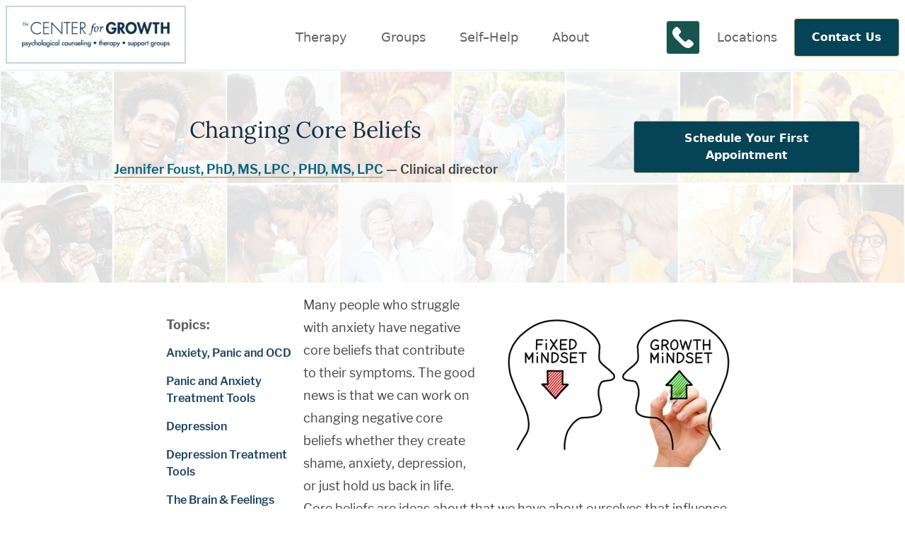

--- FILE ---
content_type: text/html; charset=UTF-8
request_url: https://thecenterforgrowth.com/tips/changing-core-beliefs
body_size: 21035
content:

<!DOCTYPE html>
<html lang="en">
  <head>
    <meta charset="UTF-8">
    <meta http-equiv="X-UA-Compatible" content="IE=edge">

<!-- favicon -->
<link rel="apple-touch-icon" sizes="57x57" href="/assets/img/apple-icon-57x57.png">
<link rel="apple-touch-icon" sizes="60x60" href="/assets/img/apple-icon-60x60.png">
<link rel="apple-touch-icon" sizes="72x72" href="/assets/img/apple-icon-72x72.png">
<link rel="apple-touch-icon" sizes="76x76" href="/assets/img/apple-icon-76x76.png">
<link rel="apple-touch-icon" sizes="114x114" href="/assets/img/apple-icon-114x114.png">
<link rel="apple-touch-icon" sizes="120x120" href="/assets/img/apple-icon-120x120.png">
<link rel="apple-touch-icon" sizes="144x144" href="/assets/img/apple-icon-144x144.png">
<link rel="apple-touch-icon" sizes="152x152" href="/assets/img/apple-icon-152x152.png">
<link rel="apple-touch-icon" sizes="180x180" href="/assets/img/apple-icon-180x180.png">
<link rel="icon" type="image/png" sizes="192x192"  href="/assets/img/android-icon-192x192.png">
<link rel="icon" type="image/png" sizes="32x32" href="/assets/img/favicon-32x32.png">
<link rel="icon" type="image/png" sizes="96x96" href="/assets/img/favicon-96x96.png">
<link rel="icon" type="image/png" sizes="16x16" href="/assets/img/favicon-16x16.png">
<link rel="manifest" href="/assets/img/manifest.json">

<meta name="msapplication-TileColor" content="#ffffff">
<meta name="msapplication-TileImage" content="/assets/img/ms-icon-144x144.png">
<link rel="manifest" href="/assets/img/site.webmanifest">
<link rel="mask-icon" href="/assets/img/safari-pinned-tab.svg" color="#5bbad5">
<link rel="shortcut icon" href="/assets/img/favicon.ico">
<meta name="msapplication-config" content="/assets/img/browserconfig.xml">
<meta name="theme-color" content="#ffffff">
<!-- Viewport params (for iOS) -->
<meta name="viewport" content="width=device-width, initial-scale=1.0, maximum-scale=1.0, user-scalable=0" />
<style>
 body.loading #pagehead{
  height:100px;
 }
 body.loading .modal{
  display:none;
  visibility:hidden;
  height:0;
 }
 .primary_nav > div, .secondary_nav > div {
    display: none;
  }
  @media screen and (max-width: 767px) {
    .hideIt {
      display: none;
    }
  }
</style>
<!-- CSS Styles -->
<!-- <link rel="stylesheet" href="https://maxcdn.bootstrapcdn.com/font-awesome/4.7.0/css/font-awesome.min.css"> -->
<link href="/assets/webpack/styles.css" rel="stylesheet">
<script type='text/javascript'>
window.__lo_site_id = 189715;

	(function() {
		var wa = document.createElement('script'); wa.type = 'text/javascript'; wa.async = true;
		wa.src = 'https://d10lpsik1i8c69.cloudfront.net/w.js';
		var s = document.getElementsByTagName('script')[0]; s.parentNode.insertBefore(wa, s);
	  })();
	</script>
<!-- Start Alexa Certify Javascript -->
<script type="text/javascript">
_atrk_opts = { atrk_acct:"Nikjj1aAkN00o2", domain:"therapyinphiladelphia.com",dynamic: true};
(function() { var as = document.createElement('script'); as.type = 'text/javascript'; as.async = true; as.src = "https://certify-js.alexametrics.com/atrk.js"; var s = document.getElementsByTagName('script')[0];s.parentNode.insertBefore(as, s); })();
</script>
<noscript><img src="https://certify.alexametrics.com/atrk.gif?account=Nikjj1aAkN00o2" style="display:none" height="1" width="1" alt="" /></noscript>
<!-- End Alexa Certify Javascript -->
<script type="text/javascript">
  var _gaq = _gaq || [];
  _gaq.push(['_setAccount', 'UA-2295850-1']);
  _gaq.push(['_trackPageview']);
  (function() {
    var ga = document.createElement('script'); ga.type = 'text/javascript'; ga.async = true;
    ga.src = ('https:' == document.location.protocol ? 'https://ssl' : 'http://www') + '.google-analytics.com/ga.js';
    var s = document.getElementsByTagName('script')[0]; s.parentNode.insertBefore(ga, s);
  })();
</script>
<title>Changing Core Beliefs | Counseling | Therapy</title>
<script>dataLayer = [];
(function(w,d,s,l,i){w[l]=w[l]||[];w[l].push({'gtm.start':
new Date().getTime(),event:'gtm.js'});var f=d.getElementsByTagName(s)[0],
j=d.createElement(s),dl=l!='dataLayer'?'&l='+l:'';j.async=true;j.src=
'https://www.googletagmanager.com/gtm.js?id='+i+dl;f.parentNode.insertBefore(j,f);
})(window,document,'script','dataLayer','GTM-M6B2RVK');
</script><meta name="keywords" content="depression, therapy, anxiety, core, beliefs">
<meta name="description" content="Many people who struggle with anxiety have negative core beliefs that contribute to their symptoms. The good news is that we can work on changing negative…">
<meta name="referrer" content="no-referrer-when-downgrade">
<meta name="robots" content="all">
<meta content="296632253683396" property="fb:profile_id">
<meta content="en_US" property="og:locale">
<meta content="Counseling | Therapy" property="og:site_name">
<meta content="website" property="og:type">
<meta content="https://thecenterforgrowth.com/tips/changing-core-beliefs" property="og:url">
<meta content="Changing Core Beliefs" property="og:title">
<meta content="Many people who struggle with anxiety have negative core beliefs that contribute to their symptoms. The good news is that we can work on changing negative…" property="og:description">
<meta content="https://thecenterforgrowth.com/assets/uploads/images/_1200x630_crop_center-center_82_none/Changing-Core-Beliefs.jpg?mtime=1703376444" property="og:image">
<meta content="1200" property="og:image:width">
<meta content="630" property="og:image:height">
<meta content="Many people who struggle with anxiety have negative core beliefs that contribute to their symptoms. The good news is that we can work on changing negative core beliefs whether they create shame, anxiety, depression, or just hold us back in life. Identify Your Core Belief (working with one at a time is easiest). Notice The Behaviors you Do That Reflect Your Core Belief2 Gina demonstrated these behaviors because of her core belief. Notice Any Times That You Dismiss Anything That Goes Against Your Core Belief. Identify Your Core Belief - Pete is 25 and has had one girlfriend for a short time who broke up with him. Notice The Behaviors You Do That Reflect Your Core Belief - Pete displayed no confidence when talking to women. Notice Any Times That You Dismiss Anything That Goes Against Your Core Belief - Pete often would dismiss times that women showed an interest or that he got dates. Identify Your Core Belief: 2. Notice The Behaviors You Do That Reflect Your Core Belief: 33 Notice Any Times That You Dismiss Anything That Goes Against Your Core Belief: After you gain a good awareness of the behaviors and times that you dismiss the contradicting evidence, you can begin to change your behaviors and take an objective look at the outcome. Continuing to build evidence and experiences that contradict your negative core belief will help to change it. Gaining awareness of the behaviors that come from our core beliefs is an important first step to understanding how our these negative beliefs influence our lives. Sex Therapy and sexual function &amp; dysfunction, sex addiction, sexual orientation and gender identity support Shame and Blame Trauma Therapy both emotional and sexual abuse, complex trauma, PTSD counseling Divorce support Affairs, Infidelity, Unfaithful, Cheating counseling Parenting therapy Personality disorder treatments Narcissist, Borderline, Histrionic Anger Management Therapy Setting Boundaries and identifying ones own Core Beliefs Just name some of the Mental Health issues that we work with." property="og:image:alt">
<meta content="https://www.instagram.com/thecenterforgrowth/" property="og:see_also">
<meta content="https://www.youtube.com/channel/UCVqMoXoozCq0cKBnmrUXZ1A" property="og:see_also">
<meta content="https://www.facebook.com/TheCenterForGrowth" property="og:see_also">
<meta content="https://twitter.com/centerforgrowth" property="og:see_also">
<meta name="twitter:card" content="summary_large_image">
<meta name="twitter:site" content="@centerforgrowth">
<meta name="twitter:creator" content="@centerforgrowth">
<meta name="twitter:title" content="Changing Core Beliefs">
<meta name="twitter:description" content="Many people who struggle with anxiety have negative core beliefs that contribute to their symptoms. The good news is that we can work on changing negative…">
<meta name="twitter:image" content="https://thecenterforgrowth.com/assets/uploads/images/_800x418_crop_center-center_82_none/Changing-Core-Beliefs.jpg?mtime=1703376444">
<meta name="twitter:image:width" content="800">
<meta name="twitter:image:height" content="418">
<meta name="twitter:image:alt" content="Many people who struggle with anxiety have negative core beliefs that contribute to their symptoms. The good news is that we can work on changing negative core beliefs whether they create shame, anxiety, depression, or just hold us back in life. Identify Your Core Belief (working with one at a time is easiest). Notice The Behaviors you Do That Reflect Your Core Belief2 Gina demonstrated these behaviors because of her core belief. Notice Any Times That You Dismiss Anything That Goes Against Your Core Belief. Identify Your Core Belief - Pete is 25 and has had one girlfriend for a short time who broke up with him. Notice The Behaviors You Do That Reflect Your Core Belief - Pete displayed no confidence when talking to women. Notice Any Times That You Dismiss Anything That Goes Against Your Core Belief - Pete often would dismiss times that women showed an interest or that he got dates. Identify Your Core Belief: 2. Notice The Behaviors You Do That Reflect Your Core Belief: 33 Notice Any Times That You Dismiss Anything That Goes Against Your Core Belief: After you gain a good awareness of the behaviors and times that you dismiss the contradicting evidence, you can begin to change your behaviors and take an objective look at the outcome. Continuing to build evidence and experiences that contradict your negative core belief will help to change it. Gaining awareness of the behaviors that come from our core beliefs is an important first step to understanding how our these negative beliefs influence our lives. Sex Therapy and sexual function &amp; dysfunction, sex addiction, sexual orientation and gender identity support Shame and Blame Trauma Therapy both emotional and sexual abuse, complex trauma, PTSD counseling Divorce support Affairs, Infidelity, Unfaithful, Cheating counseling Parenting therapy Personality disorder treatments Narcissist, Borderline, Histrionic Anger Management Therapy Setting Boundaries and identifying ones own Core Beliefs Just name some of the Mental Health issues that we work with.">
<meta name="google-site-verification" content="odl3fm2xuADkdSODiJI2ULPT57i5mQj4MJ8Vjm82HAM">
<link href="https://thecenterforgrowth.com/tips/changing-core-beliefs" rel="canonical">
<link href="https://thecenterforgrowth.com/" rel="home">
<link type="text/plain" href="https://thecenterforgrowth.com/humans.txt" rel="author"></head>
<body id="top" class="tips loading"><noscript><iframe src="https://www.googletagmanager.com/ns.html?id=GTM-M6B2RVK"
height="0" width="0" style="display:none;visibility:hidden"></iframe></noscript>

	<header class='' id='pagehead'>
	<transition name="fade">
	<div class="modal" v-if="showModal">
		<div class="modal__backdrop" @click="closeModal">

			<div class="modal__dialog">
				<div class="modal__header">
					<button type="button" class="modal__close" @click="closeModal">
						<svg xmlns="http://www.w3.org/2000/svg" viewBox="0 0 352 512" width="28px" height="28px">
							<path fill="#0a3344"
								d="M242.72 256l100.07-100.07c12.28-12.28 12.28-32.19 0-44.48l-22.24-22.24c-12.28-12.28-32.19-12.28-44.48 0L176 189.28 75.93 89.21c-12.28-12.28-32.19-12.28-44.48 0L9.21 111.45c-12.28 12.28-12.28 32.19 0 44.48L109.28 256 9.21 356.07c-12.28 12.28-12.28 32.19 0 44.48l22.24 22.24c12.28 12.28 32.2 12.28 44.48 0L176 322.72l100.07 100.07c12.28 12.28 32.2 12.28 44.48 0l22.24-22.24c12.28-12.28 12.28-32.19 0-44.48L242.72 256z"></path>
						</svg>
					</button>
					<h3 class='heading-s'>{{modal.header}}</h3>

				</div>

				<div class="modal__body" v-html='modal.body'>

				</div>

				<div class="modal__footer">
					<slot name="footer" />
				</div>
			</div>
		</div>
	</div>
</transition>
<div class="container md:ml-auto md:mr-auto px-2">
	<nav class=" border-b-2 border-prussianblue-100 border-b-2  block pt-2">
		<ul class="block md:flex md:flex-wrap lg:flex-no-wrap lg:items-stretch lg:justify-between ">
			<li class=' flex text-center md:text-left md:w-1/2 lg:w-auto  justify-between'>
				<a href="/" class="text-2xl  text-olympicblue-600 text-bold hover:text-olympicblue-700 ">
					<img src='/assets/webpack/img/cfg-logo.png' alt='The Center for Growth Logo' class='logo p-3 border-2 border-prussianblue-200 mb-2'>
				</a>
				<a class="phone-btn md:hidden align-top h-12 w-12 border border-gray-200 rounded p-2 bg-teal-700" title="Call Us Now"
					href='tel:2159225683;100'><svg version="1.1" id="Capa_1" xmlns="http://www.w3.org/2000/svg" xmlns:xlink="http://www.w3.org/1999/xlink"
						x="0px" y="0px"
						viewBox="0 0 53.942 53.942" style="enable-background:new 0 0 53.942 53.942;" xml:space="preserve">
						<path style="fill:#fff;fill-rule:evenodd;clip-rule:evenodd;"
							d="M53.364,40.908c-2.008-3.796-8.981-7.912-9.288-8.092c-0.896-0.51-1.831-0.78-2.706-0.78c-1.301,0-2.366,0.596-3.011,1.68
					   c-1.02,1.22-2.285,2.646-2.592,2.867c-2.376,1.612-4.236,1.429-6.294-0.629L17.987,24.467c-2.045-2.045-2.233-3.928-0.632-6.291
					   c0.224-0.309,1.65-1.575,2.87-2.596c0.778-0.463,1.312-1.151,1.546-1.995c0.311-1.123,0.082-2.444-0.652-3.731
					   c-0.173-0.296-4.291-7.27-8.085-9.277c-0.708-0.375-1.506-0.573-2.306-0.573c-1.318,0-2.558,0.514-3.49,1.445L4.7,3.986
					   c-4.014,4.013-5.467,8.562-4.321,13.52c0.956,4.132,3.742,8.529,8.282,13.068l14.705,14.705c5.746,5.746,11.224,8.66,16.282,8.66
					   c0,0,0,0,0.001,0c3.72,0,7.188-1.581,10.305-4.698l2.537-2.537C54.033,45.163,54.383,42.833,53.364,40.908z" /></a>
					<a class="menu-toggle md:hidden  align-top h-12" id='mobileMenuToggle' v-on:click="openMobileMenuContainer"
						v-bind:class="{ 'change': m_showing}">
						<div class="bar1"></div>
						<div class="bar2"></div>
						<div class="bar3"></div>
					</a>
				</li>
				<li class="primary_nav md:flex md:order-last md:justify-center md:w-full lg:w-auto lg:order-none border-box items-center"
					v-bind:class="{'block': m_showing, 'hidden': !m_showing}">
					<button id="swapOne"
						class="hideIt text-gray-600 hover:text-gray-700 hover:bg-gray-100  text-2xl  px-12 py-3 md:text-lg md:px-6 md:py-1 lg:px-2 xl:px-6 font-medium md:flex mr-auto ml-auto md:m-0 "
						v-on:mouseover="hovermenu" v-on:click="togglemenu" v-on:mouseout='hideboard' data-menu='therapy'
						data-menutitle='Clinical Services'>Therapy</button>
					<div class='vertical-menu' data-nav='therapy' data-menu-place='header' v-bind:style="{ display: display.therapy }">
						<h5 class='text-large md:text-m font-light block mb-2 ml-6 md:ml-0'>Schedule an Appointment</h5>
						<a href="/therapy/schedule-an-appointment" class="px-8 py-3 my-2 border rounded text-white text-bold  bg-teal-700  hover:bg-teal-600 m-1 block md:inline-block text-center ">New &amp; Existing Clients</a>
					</div>
					<div class='p-4  vertical-menu' data-nav='therapy' data-menu-place='left' v-bind:style="{ display: display.therapy }">
						<ul class="subnav left">
														<li><a href="https://thecenterforgrowth.com/therapy/join-our-newsletter" >JOIN OUR NEWSLETTER</a></li>
														<li><a href="https://thecenterforgrowth.com/therapy/schedule-an-appointment" class="highlight" >Schedule Your Therapy Appointment Today  (215) 922- 5683 x 100</a></li>
														<li><a href="https://thecenterforgrowth.com/therapy/individual-counseling" >Individual Counseling</a></li>
														<li><a href="https://thecenterforgrowth.com/therapy/couples-counseling" >Couples Counseling</a></li>
														<li><a href="https://thecenterforgrowth.com/therapy/teen-therapy" >Teen Therapy and Adolescent Therapy</a></li>
														<li><a href="https://thecenterforgrowth.com/therapy/children-teen-therapy" >Play Therapy</a></li>
														<li><a href="https://thecenterforgrowth.com/therapy/family-therapy" >Family Therapy</a></li>
														<li><a href="https://thecenterforgrowth.com/therapy/adhd-therapy-philadelphia-ocean-city-mechanicsville" >ADHD Therapy</a></li>
														<li><a href="https://thecenterforgrowth.com/therapy/anxiety-panic-ocd-therapy" >Anxiety, Panic, OCD Therapy</a></li>
														<li><a href="https://thecenterforgrowth.com/therapy/body-focused-repetitive-behavior-therapy" >Body Focused Repetitive Behavior Therapy</a></li>
														<li><a href="https://thecenterforgrowth.com/therapy/codependency-therapy-services" >Codependency Therapy Services</a></li>
														<li><a href="https://thecenterforgrowth.com/therapy/depression-therapy-in-philadelphia-ocean-city-santa-fe-mechanicsville" >Depression Therapy Services</a></li>
														<li><a href="https://thecenterforgrowth.com/therapy/functional-neurological-disorder-fnd-therapy" >Functional Neurological Disorder FND Therapy</a></li>
														<li><a href="https://thecenterforgrowth.com/therapy/grief-therapy" >Grief &amp; Loss Therapy</a></li>
														<li><a href="https://thecenterforgrowth.com/therapy/infertility-counseling-services" >Infertility Counseling Services</a></li>
														<li><a href="https://thecenterforgrowth.com/therapy/counseling-for-the-lgbtqia-queer-community" >LGBTQIA+/Queer Community Counseling Services</a></li>
														<li><a href="https://thecenterforgrowth.com/therapy/mindfulness-based-therapy" >Mindfulness Based Therapy</a></li>
														<li><a href="https://thecenterforgrowth.com/therapy/narcissistic-abuse-recovery" >Narcissistic Abuse Recovery</a></li>
														<li><a href="https://thecenterforgrowth.com/therapy/personality-disorder-treatment-services" >Personality Disorder Treatment</a></li>
														<li><a href="https://thecenterforgrowth.com/therapy/self-esteem-therapy" >Self Esteem Therapy</a></li>
														<li><a href="https://thecenterforgrowth.com/therapy/sex-therapy" >Sex Therapy</a></li>
														<li><a href="https://thecenterforgrowth.com/therapy/shame-therapy-in-philadelphia-ocean-city-santa-fe-mechanicsville" >Shame Therapy</a></li>
														<li><a href="https://thecenterforgrowth.com/therapy/trauma-therapy-services-for-adults-teens-tweens-children" >Trauma Therapy</a></li>
														<li><a href="https://thecenterforgrowth.com/therapy/turner-syndrome-therapy" >Turner Syndrome Therapy</a></li>
														<li><a href="https://thecenterforgrowth.com/therapy/therapy-for-legal-issues" >Therapy For Legal Issues</a></li>
														<li><a href="https://thecenterforgrowth.com/therapy/legal-counseling" >Legal Counseling:  Locate a Recommended Lawyer</a></li>
														<li><a href="https://thecenterforgrowth.com/therapy/therapy-services-for-students" >Therapy for Students</a></li>
														<li><a href="https://thecenterforgrowth.com/therapy/therapy-for-older-adults" >Therapy for Older Adults</a></li>
														<li><a href="https://thecenterforgrowth.com/therapy/virtual-online-therapy" >Virtual / Online Therapy</a></li>
														<li><a href="https://thecenterforgrowth.com/therapy/art-therapy-and-counseling" >Art Therapy and Counseling</a></li>
														<li><a href="https://thecenterforgrowth.com/therapy/emdr-therapy" >EMDR Therapy</a></li>
														<li><a href="https://thecenterforgrowth.com/therapy/imago-counseling" >Imago Counseling, designed for couples counseling</a></li>
														<li><a href="https://thecenterforgrowth.com/therapy/psychological-assessment" >Psychological Assessment</a></li>
														<li><a href="https://thecenterforgrowth.com/therapy/psychiatry-services" >Psychiatry</a></li>
														<li><a href="https://thecenterforgrowth.com/therapy/nutritional-counseling" >Nutritional Counseling</a></li>
													</ul>
					</div>
					<div class=' vertical-menu' data-nav='therapy' data-menu-place='right' v-bind:style="{ display: display.therapy }">
						<ul class="subnav right utility">
														<li><a href="https://thecenterforgrowth.com/contact/therapist-fees-locations">Therapist Fees</a></li>
														<li><a href="https://thecenterforgrowth.com/contact/insurance-reimbursement-rates">Insurance Reimbursement Rates</a></li>
														<li><a href="https://thecenterforgrowth.com/contact/new-client-forms">New Client Forms</a></li>
														<li><a href="https://thecenterforgrowth.com/contact/locations-directions">Locations | Directions</a></li>
														<li><a href="https://thecenterforgrowth.com/contact/find-a-therapist">Find A Therapist</a></li>
														<li class="text-m ">Need Assistance? <a href='tel:2159225683;100' class="text-m">215-922-5683 x100</a></li>
						</ul>
					</div>
					<button id="swapTwo"
						class="hideIt text-gray-600 hover:text-gray-700 hover:bg-gray-100  text-2xl md:text-lg px-12 py-3 md:px-6 md:py-1 lg:px-2 xl:px-6 font-medium md:flex mr-auto ml-auto md:m-0"
						v-on:mouseover="hovermenu" v-on:click="togglemenu" v-on:mouseout='hideboard' data-menu='groups'
						data-menutitle='Group Therapy'>Groups</button>
					<div class='p-4 vertical-menu' data-nav='groups' data-menu-place='left' v-bind:style="{ display: display.groups }">
						<ul class="subnav left">
							<li><a href="/support-groups">Group Therapy Information</a></li>
														<li><a href="https://thecenterforgrowth.com/support-groups/adult-adhd-support-group">Adult ADHD Support Group</a></li>
														<li><a href="https://thecenterforgrowth.com/support-groups/healing-after-betrayal">Healing After Betrayal Support Group</a></li>
														<li><a href="https://thecenterforgrowth.com/support-groups/herpes-support-group1">Herpes Support Group</a></li>
														<li><a href="https://thecenterforgrowth.com/support-groups/anxiety-depression-support-group">Anxiety &amp; Depression Support Group</a></li>
														<li><a href="https://thecenterforgrowth.com/support-groups/chronic-pain-support-group">Chronic Pain &amp; illness Support Group</a></li>
														<li><a href="https://thecenterforgrowth.com/support-groups/sex-compulsion-support-group">Compulsive Sex Support Group</a></li>
														<li><a href="https://thecenterforgrowth.com/support-groups/compulsive-sex-therapy-group">Compulsive Sex Therapy Group</a></li>
														<li><a href="https://thecenterforgrowth.com/support-groups/grief-therapy">Grief and Loss Therapy Support Group</a></li>
														<li><a href="https://thecenterforgrowth.com/support-groups/womens-self-compassion-group">Women&#039;s Self Compassion Therapy Group</a></li>
														<li><a href="https://thecenterforgrowth.com/support-groups/mindfulness-based-skills-group">Mindfulness Based Skills Group</a></li>
														<li><a href="https://thecenterforgrowth.com/support-groups/loved-one-of-an-addict-support-group">Loved One Of A Person With Compulsion Problems Support Group</a></li>
														<li><a href="https://thecenterforgrowth.com/support-groups/gender-non-binary-support-group">Gender Non-Binary Support Group</a></li>
														<li><a href="https://thecenterforgrowth.com/support-groups/find-yourself-again-workshop">Find Yourself Again Workshop</a></li>
														<li><a href="https://thecenterforgrowth.com/support-groups/life-after-the-narcissist-support-group">Life After the Narcissist Support Group</a></li>
														<li><a href="https://thecenterforgrowth.com/support-groups/art-therapy-group">Art Therapy Group</a></li>
														<li><a href="https://thecenterforgrowth.com/support-groups/ocd-support-group">OCD Support Group</a></li>
														<li><a href="https://thecenterforgrowth.com/support-groups/child-tweens-teens-support-groups">Child, Tweens, Teens Support Group</a></li>
														<li><a href="https://thecenterforgrowth.com/support-groups/20-something-transition-group">20 Something Transition Group</a></li>
														<li><a href="https://thecenterforgrowth.com/support-groups/postpartum-depression-support-group">Postpartum Depression &amp; New Parent Support Group</a></li>
														<li><a href="https://thecenterforgrowth.com/support-groups/chronic-back-pain-therapy">Chronic Back Pain Therapy</a></li>
														<li><a href="https://thecenterforgrowth.com/support-groups/female-sexual-pain">Overcoming Sexual Pain: Skills Building Group</a></li>
														<li><a href="https://thecenterforgrowth.com/support-groups/unexpectedly-single">Unexpectedly Single</a></li>
													</ul>
					</div>
					<div data-nav='groups' data-menu-place='right' v-bind:style="{ display: display.groups }" class="subnav right ">
						<iframe class='hidden md:block'
							src="https://www.google.com/calendar/embed?src=2v7atfe5eqgaivgpcc28acu58c%40group.calendar.google.com&amp;ctz=America/New_York&amp;mode=AGENDA"
							style="border: 0" width="250" frameborder="0" scrolling="no" async v-bind:height="[mobile ? '' : '400']"></iframe>
						<ul class="subnav right my-4 utility">
							<li><a href="/calendar" class="highlight">Full Calendar View</a></li>
						</ul>
					</div>
					<button id="swapThree"
						class="hideIt text-gray-600 hover:text-gray-700 hover:bg-gray-100  text-2xl md:text-lg px-12 py-3 md:px-6 md:py-1 lg:px-2 xl:px-6 font-medium md:flex mr-auto ml-auto md:m-0"
						v-on:mouseover="hovermenu" v-on:click="togglemenu" v-on:mouseout='hideboard' data-menu='self-help'
						data-menutitle='Self-Help Resources'>Self&ndash;Help</button>
					<div class='p-4 vertical-menu' data-nav='self-help' data-menu-place='left' v-bind:style="{ display: display.selfhelp }">
						<ul class="subnav left">
														<li><a href="https://thecenterforgrowth.com/tips/category/self-help-videos">Self Help Videos</a></li>
														<li><a href="https://thecenterforgrowth.com/tips/category/addictions">Compulsions, Cravings, Obsessions, Habits</a></li>
														<li><a href="https://thecenterforgrowth.com/tips/category/affairs-infidelity">Affairs, Infidelity, Unfaithful, Cheating</a></li>
														<li><a href="https://thecenterforgrowth.com/tips/category/anger-problems">Anger Problems</a></li>
														<li><a href="https://thecenterforgrowth.com/tips/category/anxiety-and-panic">Anxiety, Panic and OCD</a></li>
														<li><a href="https://thecenterforgrowth.com/tips/category/quiz">Assessments &amp; Quizzes</a></li>
														<li><a href="https://thecenterforgrowth.com/tips/category/children-and-families">Children, Adolescents and Families</a></li>
														<li><a href="https://thecenterforgrowth.com/tips/category/seniors">Seniors</a></li>
														<li><a href="https://thecenterforgrowth.com/tips/category/chronic-illness-and-chronic-pain">Chronic Illness and Chronic Pain</a></li>
														<li><a href="https://thecenterforgrowth.com/tips/category/codependency">Codependency</a></li>
														<li><a href="https://thecenterforgrowth.com/tips/category/cultural-sensitivity">Cultural Sensitivity and Diversity</a></li>
														<li><a href="https://thecenterforgrowth.com/tips/category/dating">Dating</a></li>
														<li><a href="https://thecenterforgrowth.com/tips/category/depression">Depression</a></li>
														<li><a href="https://thecenterforgrowth.com/tips/category/eating-disorders">Eating Disorders</a></li>
														<li><a href="https://thecenterforgrowth.com/tips/category/friendships">Friendships</a></li>
														<li><a href="https://thecenterforgrowth.com/tips/category/gender-exploration">Gender Exploration</a></li>
														<li><a href="https://thecenterforgrowth.com/tips/category/grief-sorrow-loss-and-mourning">Grief, Sorrow, Loss and Mourning</a></li>
														<li><a href="https://thecenterforgrowth.com/tips/category/legal-issues">Legal Issues</a></li>
														<li><a href="https://thecenterforgrowth.com/tips/category/medical-developmental-problems">Medical, Intellectual &amp; Developmental Problems</a></li>
							
						</ul>
					</div>
					<div class="p-4 vertical-menu" data-nav='self-help' data-menu-place='right' v-bind:style="{ display: display.selfhelp }">
						<div class="subnav right ">
							<div class='utility'>
								<form class='clearfix' action="https://thecenterforgrowth.com/search/tips">
									<input name="q" type='text' placeholder="Search">
									<button type='submit'
										class='px-8 py-3 border rounded text-white text-bold bg-teal-700  hover:bg-teal-600 m-1 block md:inline-block text-center ml-0 mr-4 right float-right'>Go</button>
								</form>
								<a href="/tips" class='highlight'>All Categories</a>
							</div>
							<div class="mt-2 pt-2">
								<a class="border-0" href="https://www.youtube.com/@thecenterforgrowth1997" title="The Center For Growth on YouTube"><p
										class="text-center text-gray-600 w-full flex justify-center">For Therapeutic Video Support
										<svg xmlns="http://www.w3.org/2000/svg" height="40" width="40" x="0px" y="0px" viewBox="0 0 64 64" xml:space="preserve"
											class="ytIcon-nav ml-2">
											<path
												d="M53.527,17.427C55.714,19.677,56,23.252,56,32s-0.286,12.323-2.473,14.573C51.34,48.822,49.062,49,32,49	s-19.34-0.178-21.527-2.427C8.286,44.323,8,40.748,8,32s0.286-12.323,2.473-14.573S14.938,15,32,15S51.34,15.178,53.527,17.427z M27.95,39.417l12.146-7.038L27.95,25.451V39.417z"></path>
										</svg>
									</p></a>
							</div>
							<ul class="rightside-categories md:ml-8">
																<li><a href="https://thecenterforgrowth.com/tips/category/parenting-support">Parenting Support</a></li>
																<li><a href="https://thecenterforgrowth.com/tips/category/pregnancy-and-parenting">Pregnancy and Parenting</a></li>
																<li><a href="https://thecenterforgrowth.com/tips/category/personality-disorders">Personality Disorders</a></li>
																<li><a href="https://thecenterforgrowth.com/tips/category/relationship-and-marital-problems">Relationship and Marital Problems</a></li>
																<li><a href="https://thecenterforgrowth.com/tips/category/self-esteem">Self Esteem</a></li>
																<li><a href="https://thecenterforgrowth.com/tips/category/sexuality-and-sexual-health">Sexuality and Sexual Health</a></li>
																<li><a href="https://thecenterforgrowth.com/tips/category/shame">Shame</a></li>
																<li><a href="https://thecenterforgrowth.com/tips/category/spirituality">Spirituality</a></li>
																<li><a href="https://thecenterforgrowth.com/tips/category/technology">Technology</a></li>
																<li><a href="https://thecenterforgrowth.com/tips/category/trauma">Trauma</a></li>
																<li><a href="https://thecenterforgrowth.com/tips/category/the-brain-change">The Brain &amp; Change</a></li>
																<li><a href="https://thecenterforgrowth.com/tips/category/the-brain-feelings">The Brain &amp; Feelings</a></li>
																<li><a href="https://thecenterforgrowth.com/tips/category/types-of-therapy">Types of Therapy</a></li>
																<li><a href="https://thecenterforgrowth.com/tips/category/the-process-of-therapy">The Process Of Therapy</a></li>
																<li><a href="https://thecenterforgrowth.com/tips/category/employment">Work / Professional Development</a></li>
																<li><a href="https://thecenterforgrowth.com/tips/category/other-topics">Other Topics</a></li>
																<li><a href="https://thecenterforgrowth.com/tips/category/computer-generated-therapy-information">Computer Generated Therapy Information</a></li>
															</ul>
						</div>
					</div>
					<button id="swapFour"
						class="hideIt text-gray-600 hover:text-gray-700 hover:bg-gray-100  text-2xl md:text-lg px-12 py-3 md:px-6 md:py-1 lg:px-2 xl:px-6 font-medium md:flex mr-auto ml-auto md:m-0"
						v-on:mouseover="hovermenu" v-on:click="togglemenu" v-on:mouseout='hideboard' data-menu='about'
						data-menutitle='About Us'>About</button>
					<div class='vertical-menu p-4' data-nav='about' data-menu-place='left' v-bind:style="{ display: display.about}">
						<ul class="subnav left">
														<li><a href="https://thecenterforgrowth.com/about/our-therapists">Our Therapists</a></li>
														<li><a href="https://thecenterforgrowth.com/about/tcfg-find-a-therapist">Find A Therapist</a></li>
														<li><a href="https://thecenterforgrowth.com/about/tcfg-therapist-fees">Therapist Fees</a></li>
														<li><a href="https://thecenterforgrowth.com/about/tcfg-reimbursement-rates">Insurance Reimbursement Rates</a></li>
														<li><a href="https://thecenterforgrowth.com/about/our-guarantee">Our Guarantee</a></li>
														<li><a href="https://thecenterforgrowth.com/about/our-philosophy">Our Philosophy</a></li>
														<li><a href="https://thecenterforgrowth.com/about/special-community-alignment">Special Community Alignment</a></li>
														<li><a href="https://thecenterforgrowth.com/about/employment-opportunities">Employment Opportunities</a></li>
														<li><a href="https://thecenterforgrowth.com/about/internship-opportunities">Internship &amp; Fellowship Opportunities</a></li>
														<li><a href="https://thecenterforgrowth.com/about/professional-training">Professional Training (AASECT, LCSW, LPC Supervisor)</a></li>
														<li><a href="https://thecenterforgrowth.com/about/books-produced-by-our-therapists">Books Produced By Our Therapists</a></li>
														<li><a href="https://thecenterforgrowth.com/about/awards-recognition">Awards &amp; Recognition</a></li>
													</ul>
					</div>
					<div class="vertical-menu" data-nav='about' data-menu-place='right' v-bind:style="{ display: display.about}">
						<ul class="subnav right mb-4 utility">
							<li class="mb-4"><a href="/locations">Locations | Directions</a></li>
														<li><a href="https://thecenterforgrowth.com/locations/virtual-office">Telemedicine Services</a></li>
														<li><a href="https://thecenterforgrowth.com/locations/art-museum-office">Art Museum Therapy Office - Pennsylvania</a></li>
														<li><a href="https://thecenterforgrowth.com/locations/society-hill-office">Society Hill Therapy Office - Pennsylvania</a></li>
														<li><a href="https://thecenterforgrowth.com/locations/ocean-city-office-new-jersey">Ocean City Therapy Office - New Jersey</a></li>
														<li><a href="https://thecenterforgrowth.com/locations/providence-therapy-office-rhode-island">Providence Therapy Office - Rhode Island</a></li>
														<li><a href="https://thecenterforgrowth.com/locations/mechanicsville-office-virginia">Mechanicsville Therapy Office - Virginia</a></li>
														<li><a href="https://thecenterforgrowth.com/locations/fayetteville-therapy-office-georgia">Fayetteville Therapy Office - Georgia</a></li>
														<li><a href="https://thecenterforgrowth.com/locations/santa-fe-new-mexico-therapy-office">Santa Fe Therapy Office - New Mexico</a></li>
													</ul>
					</div>
					<div data-nav='about' data-menu-place='footer' v-bind:style="{ display: display.about}">
						<h5 class='font-light text-medium mb-2'>Therapeutic Modalities</h5>
						<p>Attachment-Based Therapy, CBT Cognitive Behavioral Therapy, Christian Counseling, DBT, Eclectic Therapy, EMDR, Existential-Humanistic Therapy, Experiential Therapy, Exposure Therapy, Family Systems Therapy, Feminist Therapy, FND Therapy, Grief therapy, Intersystem Psychodynamic Therapy, Imago Relationship Therapy, Marriage and Family Therapy, Mindfulness Based Treatment, Minnesota Model Therapy, Motivational Interviewing, Multicultural Therapy, Narrative therapy, Neuropsychology, Person Centered, Play Therapy, Psychodynamic, Psychoeducation, Reality Therapy, Sex Therapy, Solution-Focused Brief Therapy, Strength-Based Therapy, Systemic Therapy, Trauma Therapy, Virtual Reality</p>
					</div>

				</li>
				<li class="secondary_nav  md:flex md:justify-end md:w-1/2 lg:w-auto items-center"
					v-bind:class="{'block': m_showing, 'hidden': !m_showing}">
					<a id="swapSeven"
						class="hideIt text-gray-600 hover:text-gray-700 hover:bg-gray-100  text-2xl md:text-lg px-12 py-3 md:px-6 md:py-1 lg:px-2 xl:px-6 font-medium md:hidden mr-auto ml-auto md:m-0 text-center"
						href="/therapy/schedule-an-appointment">Book An Appointment</a>
					<a class="phone-btn flex invisible h-0 md:block md:visible align-top md:h-auto w-12 border border-gray-200 rounded md:p-2 bg-teal-700"
						title="Call Us Now" href='tel:2159225683;100'><svg version="1.1" id="Capa_1" xmlns="http://www.w3.org/2000/svg"
							xmlns:xlink="http://www.w3.org/1999/xlink" x="0px" y="0px"
							viewBox="0 0 53.942 53.942" style="enable-background:new 0 0 53.942 53.942;" xml:space="preserve">
							<path style="fill:#fff;fill-rule:evenodd;clip-rule:evenodd;"
								d="M53.364,40.908c-2.008-3.796-8.981-7.912-9.288-8.092c-0.896-0.51-1.831-0.78-2.706-0.78c-1.301,0-2.366,0.596-3.011,1.68
					   c-1.02,1.22-2.285,2.646-2.592,2.867c-2.376,1.612-4.236,1.429-6.294-0.629L17.987,24.467c-2.045-2.045-2.233-3.928-0.632-6.291
					   c0.224-0.309,1.65-1.575,2.87-2.596c0.778-0.463,1.312-1.151,1.546-1.995c0.311-1.123,0.082-2.444-0.652-3.731
					   c-0.173-0.296-4.291-7.27-8.085-9.277c-0.708-0.375-1.506-0.573-2.306-0.573c-1.318,0-2.558,0.514-3.49,1.445L4.7,3.986
					   c-4.014,4.013-5.467,8.562-4.321,13.52c0.956,4.132,3.742,8.529,8.282,13.068l14.705,14.705c5.746,5.746,11.224,8.66,16.282,8.66
					   c0,0,0,0,0.001,0c3.72,0,7.188-1.581,10.305-4.698l2.537-2.537C54.033,45.163,54.383,42.833,53.364,40.908z" /></a>
						<button id="swapFive"
							class="hideIt text-gray-600 hover:text-gray-700 hover:bg-gray-100  text-2xl md:text-lg px-12 py-3 md:px-6 md:py-1 font-medium md:flex mr-auto ml-auto md:m-0"
							@click="locationModal">Locations</button>
						<a id="swapSix" href="/contact"
							class="hideIt px-6 py-3 border rounded text-white text-bold bg-olympicblue-700  hover:bg-olympicblue-600 m-1 block text-center ml-auto mr-auto max-h-[3.35rem] flex items-center justify-center">Contact
							Us</a>
					</li>

				</ul>
				<!--<dropdown-holder></dropdown-holder>-->
				<div class="dropdown-holder relative border-1 bg-gray-200 w-full block z-20" id="menuroot">
					<div class="dropdown-point"></div>
					<div class="dropdown-box border-2 border-gray-400 p-4 bg-gray-100 hidden" id='menubox' style v-on:mouseout='hideboard'
						v-on:mouseover="hoverboard" v-bind:style="{ left: menu_lpos + 'px', display: menudisplay }" v-bind:class="menu.name">
						<h4 class='font-display text-semibold text-prussianblue-500 text-2xl block align-left w-full mb-4 '>{{menu.title}}</h4>

						<div class='header w-full' id='menuheader' v-html='menu.header'></div>
						<div class="w-full flex">
							<div class='menu-left w-1/2' id='menuleft' v-html='menu.left'></div>
							<div class='menu-right w-1/2' id='menuright' v-html='menu.right'></div>
						</div>
						<div class='footer w-full' id='menufooter' v-html='menu.footer'></div>

					</div>
				</div>
			</nav>
		</div>	</header>
    
                                                     
                          <style>
        .page-head-img::before {
            background-image: url('/assets/webpack/img/home-hero@2x.png');
            background-repeat:repeat-x;
            }
        @media screen and (min-width:1228px){
            .page-head-img::before {
                background-image: url('/assets/webpack/img/home-hero@2x.png');
                }
            }
    </style>
    


<header class=" pictorial ">
    <div class="page-head-img" role="img" aria-label="Decorative Image"></div>
    <div class="content-overlay" style="">
        <div class="w-full lg:w-2/3 flex flex-col justify-center">
        <h1 class="" style="">Changing Core Beliefs</h1>
                            <h2><a href="https://thecenterforgrowth.com/therapists/dr.-foust-clinical-director">Jennifer Foust, PhD, MS, LPC , PHD, MS, LPC</a> &mdash; Clinical director</h2>
                        
        </div>
                <aside class="w-full lg:w-1/3 p-4 center center  flex justify-center align-center flex-col md:flex-row lg:flex-col actions" style="right:0 ">
        <a href="/therapy/schedule-an-appointment" class="cta-btn">Schedule Your First Appointment</a>
        </aside>
            </div>
    
</header><div class='lg:flex mb-4 pt-8 ml-auto mr-auto lg:mr-0 lg:ml-0 px-2 w-full '>
	<div class="w-full lg:w-1/6  font-body flex  text-gray-700 text-right">
       
	</div>
    <div class="w-full lg:w-2/3  font-body md:flex md:flex-wrap text-gray-700 md:mt-6 lg:mt-0">

	  <div class="w-full flex flex-row flex-wrap-reverse lg:flex-no-wrap mb-4">
		<div class='topic-menu lg:w-1/3 xl:w-1/4 lg:h-full'>
			<h4 class='text-large text-gray-600 font-bold mb-3'>Topics:</h4>
			<ul>
								<li class='mb-2'><a class="text-prussianblue-400 border-0 "  href="https://thecenterforgrowth.com/tips/category/anxiety-and-panic">Anxiety, Panic and OCD</a></li>
								<li class='mb-2'><a class="text-prussianblue-400 border-0 "  href="https://thecenterforgrowth.com/tips/category/anxiety-and-panic/overcoming-panic-and-anxiety">Panic and Anxiety Treatment Tools</a></li>
								<li class='mb-2'><a class="text-prussianblue-400 border-0 "  href="https://thecenterforgrowth.com/tips/category/depression">Depression</a></li>
								<li class='mb-2'><a class="text-prussianblue-400 border-0 "  href="https://thecenterforgrowth.com/tips/category/depression/overcoming-depression">Depression Treatment Tools</a></li>
								<li class='mb-2'><a class="text-prussianblue-400 border-0 "  href="https://thecenterforgrowth.com/tips/category/the-brain-feelings">The Brain &amp; Feelings</a></li>
								<li class='mb-2'><a class="text-prussianblue-400 border-0 "  href="https://thecenterforgrowth.com/tips/category/the-brain-feelings/glossary-anxiety">Anxious</a></li>
								<li class='mb-2'><a class="text-prussianblue-400 border-0 "  href="https://thecenterforgrowth.com/tips/category/types-of-therapy">Types of Therapy</a></li>
								<li class='mb-2'><a class="text-prussianblue-400 border-0 "  href="https://thecenterforgrowth.com/tips/category/types-of-therapy/depression-therapy">Depression Therapy</a></li>
							</ul>
											<h2 class='font-display text-olympicblue-500 text-2xl section-headline py-4'>Therapist topic experts</h2>				<a href="https://thecenterforgrowth.com/therapists/marlaina-stuve" class="hover:bg-gray-200 text-prussianblue-500">
	<div class="flex flex-row mb-4 hover:bg-gray-200 p-1">
						<div class='mr-4' style="width:90px">
			<img src="https://thecenterforgrowth.com/assets/uploads/images/_therapistThumb/Screen-Shot-2024-06-05-at-11.40.25-AM.png" class="img-responsive  ml-auto mr-auto" style="" alt="Marlaina Stuve (Associate Therapist) photo" style='width:90px'>
		</div>
				<div>
			<h3 class="font-semibold mb-2">Marlaina Stuve (Associate Therapist)</h3>
										Pennsylvania					</div>
	</div>
</a>												<a href="https://thecenterforgrowth.com/therapists/sid-treaster" class="hover:bg-gray-200 text-prussianblue-500">
	<div class="flex flex-row mb-4 hover:bg-gray-200 p-1">
						<div class='mr-4' style="width:90px">
			<img src="https://thecenterforgrowth.com/assets/uploads/images/_therapistThumb/Screenshot-2024-01-27-at-5.38.54-PM.png" class="img-responsive  ml-auto mr-auto" style="" alt="Sarah (Sid) Treaster, MSW, MEd, LCSW (Associate Therapist) photo" style='width:90px'>
		</div>
				<div>
			<h3 class="font-semibold mb-2">Sarah (Sid) Treaster, MSW, MEd, LCSW (Associate Therapist)</h3>
										Rhode Island,							Pennsylvania,							New Jersey					</div>
	</div>
</a>												<a href="https://thecenterforgrowth.com/therapists/dan-spiritoso" class="hover:bg-gray-200 text-prussianblue-500">
	<div class="flex flex-row mb-4 hover:bg-gray-200 p-1">
						<div class='mr-4' style="width:90px">
			<img src="https://thecenterforgrowth.com/assets/uploads/images/_therapistThumb/EAC8BB9C-A9BF-4A6B-A55B-E1BA2F33C91A.jpeg" class="img-responsive  ml-auto mr-auto" style="" alt="Dan Spiritoso, MS (Associate Therapist) photo" style='width:90px'>
		</div>
				<div>
			<h3 class="font-semibold mb-2">Dan Spiritoso, MS (Associate Therapist)</h3>
										Pennsylvania					</div>
	</div>
</a>												<a href="https://thecenterforgrowth.com/therapists/ella-chrelashvili" class="hover:bg-gray-200 text-prussianblue-500">
	<div class="flex flex-row mb-4 hover:bg-gray-200 p-1">
						<div class='mr-4' style="width:90px">
			<img src="https://thecenterforgrowth.com/assets/uploads/images/_therapistThumb/165741/Therapy-in-Society-Hill-Philadelphia-PA.jpg" class="img-responsive  ml-auto mr-auto" style="" alt="Ella Chrelashvili, MA, LPC (Staff Therapist) photo" style='width:90px'>
		</div>
				<div>
			<h3 class="font-semibold mb-2">Ella Chrelashvili, MA, LPC (Staff Therapist)</h3>
										Pennsylvania,							New Jersey,							Rhode Island					</div>
	</div>
</a>												<a href="https://thecenterforgrowth.com/therapists/emily-davis-2" class="hover:bg-gray-200 text-prussianblue-500">
	<div class="flex flex-row mb-4 hover:bg-gray-200 p-1">
						<div class='mr-4' style="width:90px">
			<img src="https://thecenterforgrowth.com/assets/uploads/images/_therapistThumb/EmilyDavis.jpg" class="img-responsive  ml-auto mr-auto" style="" alt="Emily Davis, MS, LAC, LPC (Therapist) photo" style='width:90px'>
		</div>
				<div>
			<h3 class="font-semibold mb-2">Emily Davis, MS, LAC, LPC (Therapist)</h3>
										Pennsylvania,							New Jersey					</div>
	</div>
</a>												<a href="https://thecenterforgrowth.com/therapists/nicole-jenkins" class="hover:bg-gray-200 text-prussianblue-500">
	<div class="flex flex-row mb-4 hover:bg-gray-200 p-1">
						<div class='mr-4' style="width:90px">
			<img src="https://thecenterforgrowth.com/assets/uploads/images/_therapistThumb/NicoleJenkins.jpg" class="img-responsive  ml-auto mr-auto" style="" alt="Nicole Jenkins M.S. (Associate Therapist) photo" style='width:90px'>
		</div>
				<div>
			<h3 class="font-semibold mb-2">Nicole Jenkins M.S. (Associate Therapist)</h3>
										Pennsylvania					</div>
	</div>
</a>												<a href="https://thecenterforgrowth.com/therapists/lancie-mazza-lcsw" class="hover:bg-gray-200 text-prussianblue-500">
	<div class="flex flex-row mb-4 hover:bg-gray-200 p-1">
						<div class='mr-4' style="width:90px">
			<img src="https://thecenterforgrowth.com/assets/uploads/images/_therapistThumb/Lancie-Mazza-LCSW.jpeg" class="img-responsive  ml-auto mr-auto" style="" alt="Lancie Mazza, LCSW (Therapist &amp; Director Of Virginia Office) photo" style='width:90px'>
		</div>
				<div>
			<h3 class="font-semibold mb-2">Lancie Mazza, LCSW (Therapist &amp; Director Of Virginia Office)</h3>
										Virginia,							New Jersey,							Pennsylvania					</div>
	</div>
</a>												<a href="https://thecenterforgrowth.com/therapists/georgine-atacan" class="hover:bg-gray-200 text-prussianblue-500">
	<div class="flex flex-row mb-4 hover:bg-gray-200 p-1">
						<div class='mr-4' style="width:90px">
			<img src="https://thecenterforgrowth.com/assets/uploads/images/_therapistThumb/Georgine-Head-Shot.jpg" class="img-responsive  ml-auto mr-auto" style="" alt="Georgine Atacan, MSW, LCSW photo" style='width:90px'>
		</div>
				<div>
			<h3 class="font-semibold mb-2">Georgine Atacan, MSW, LCSW</h3>
										Pennsylvania,							New Jersey					</div>
	</div>
</a>												<a href="https://thecenterforgrowth.com/therapists/rick-snyderman-lpc-cadc-csat-ncc" class="hover:bg-gray-200 text-prussianblue-500">
	<div class="flex flex-row mb-4 hover:bg-gray-200 p-1">
						<div class='mr-4' style="width:90px">
			<img src="https://thecenterforgrowth.com/assets/uploads/images/_therapistThumb/Rick-Snyderman-Licensed-in-PA-and-NJ.jpg" class="img-responsive  ml-auto mr-auto" style="" alt="Richard (Rick) Snyderman, LPC, CADC, CSAT, NCC (Therapist &amp; Director of Support Groups) photo" style='width:90px'>
		</div>
				<div>
			<h3 class="font-semibold mb-2">Richard (Rick) Snyderman, LPC, CADC, CSAT, NCC (Therapist &amp; Director of Support Groups)</h3>
										Pennsylvania,							New Jersey,							Delaware					</div>
	</div>
</a>												<a href="https://thecenterforgrowth.com/therapists/samantha-eisenberg-lsw-msw-med-lmt" class="hover:bg-gray-200 text-prussianblue-500">
	<div class="flex flex-row mb-4 hover:bg-gray-200 p-1">
						<div class='mr-4' style="width:90px">
			<img src="https://thecenterforgrowth.com/assets/uploads/images/_therapistThumb/61B0C77A-E960-47AE-9291-80A9947931BD.jpeg" class="img-responsive  ml-auto mr-auto" style="" alt="Samantha Eisenberg, LCSW, MSW, MEd, LMT, (Director of Clinical Administration and Social Media) photo" style='width:90px'>
		</div>
				<div>
			<h3 class="font-semibold mb-2">Samantha Eisenberg, LCSW, MSW, MEd, LMT, (Director of Clinical Administration and Social Media)</h3>
										Pennsylvania,							New Jersey,							Virginia					</div>
	</div>
</a>												<a href="https://thecenterforgrowth.com/therapists/dr.-foust-clinical-director" class="hover:bg-gray-200 text-prussianblue-500">
	<div class="flex flex-row mb-4 hover:bg-gray-200 p-1">
						<div class='mr-4' style="width:90px">
			<img src="https://thecenterforgrowth.com/assets/uploads/images/_therapistThumb/Screenshot-2025-11-05-at-7.45.17-PM.png" class="img-responsive  ml-auto mr-auto" style="" alt="Jennifer Foust, Ph.D., M.S., LPC, ACS (Clinical Director) photo" style='width:90px'>
		</div>
				<div>
			<h3 class="font-semibold mb-2">Jennifer Foust, Ph.D., M.S., LPC, ACS (Clinical Director)</h3>
										Pennsylvania,							New Jersey,							Georgia,							Florida,							Virginia,							Connecticut					</div>
	</div>
</a>												<a href="https://thecenterforgrowth.com/therapists/tonya-mcdaniel" class="hover:bg-gray-200 text-prussianblue-500">
	<div class="flex flex-row mb-4 hover:bg-gray-200 p-1">
						<div class='mr-4' style="width:90px">
			<img src="https://thecenterforgrowth.com/assets/uploads/images/_therapistThumb/Tonya-McDaniel-Therapist-in-Philadelphia-virtual-in-PA-NJ.jpg" class="img-responsive  ml-auto mr-auto" style="" alt="Tonya McDaniel, MEd, MSW, LCSW (Therapist &amp; Director of Professional Development) photo" style='width:90px'>
		</div>
				<div>
			<h3 class="font-semibold mb-2">Tonya McDaniel, MEd, MSW, LCSW (Therapist &amp; Director of Professional Development)</h3>
										Pennsylvania,							Virginia,							New Jersey					</div>
	</div>
</a>												<a href="https://thecenterforgrowth.com/therapists/shannon-oliver-oneil-msw" class="hover:bg-gray-200 text-prussianblue-500">
	<div class="flex flex-row mb-4 hover:bg-gray-200 p-1">
						<div class='mr-4' style="width:90px">
			<img src="https://thecenterforgrowth.com/assets/uploads/images/_therapistThumb/ShannonOliverOneil.Director.of.Internship.Program.jpg" class="img-responsive  ml-auto mr-auto" style="" alt="Shannon Oliver-O&#039;Neil, LICSW (Director, RI Office) photo" style='width:90px'>
		</div>
				<div>
			<h3 class="font-semibold mb-2">Shannon Oliver-O&#039;Neil, LICSW (Director, RI Office)</h3>
										Rhode Island,							Pennsylvania,							New Jersey					</div>
	</div>
</a>									</div>


														<div class="w-full lg:w-2/3 xl:w-3/4">
						<div class="w-full article-body pr-3 ml-2 lg:mp-0 lg:ml-0">
																					<img src='https://thecenterforgrowth.com/assets/uploads/images/_350xAUTO_fit_center-center_100_none/Changing-Core-Beliefs.jpg' class='xl:float-right xl:pl-6 pt-3 max-w-sm' style="" alt='Changing core beliefs: anxiety therapy in ocean city, mechanicsville, santa fe and philadelphia image'>
																	<p>Many people who struggle with anxiety have negative core beliefs that contribute to their symptoms. The good news is that we can work on changing negative core beliefs whether they create shame, anxiety, depression, or just hold us back in life. Core beliefs are ideas about that we have about ourselves that influence our behavior. Some core beliefs are positive and some are negative. All of our core beliefs come from strong experiences that we have had or messages that we received on a regular basis. They can often come from childhood when we were developing our sense of who we are. These core beliefs drive our behavior in the world and with others. We accept them as “truth” and every time we behave in a way from that core belief we reinforce it as “truth”. For example, Gina grew up poor and money was very tight. Gina learned to recycle, reuse and not waste money on frivolous items. She learned saving was important. She learned being frugal was a good thing. She has a core belief that people don’t have enough money to meet their basic needs. She now worries about having enough money even though she has a good salary. She thinks what if she loses her job, gets a pay cut, has a big medical bill or has some other large expense that just happens. Her friends complain that she never wants to go on vacation, go out for fun, or spend anything on herself because she is so worried about money. If she gives in and spends money on herself for something she wants, she begins worrying about how she should of saved that money and will now be in trouble if a big bill comes in. For example, if she treats herself by taking a cab instead of walking, she tells herself that she is being irresponsible, thoughtless, and wasteful. In contrast, had she grown up in a wealthy family where there was not only enough money for all the basics, but enough for her whole family to indulge regularly on eating out and fancy vacations, she would have developed the core belief that money was a vehicle to make her more efficient and that she deserved to treat herself to a cab ride when she was running late.<br></p>
<p>Core beliefs may not be easy to figure out on our own. Tracking worries can help to identify core beliefs. <a href="https://thecenterforgrowth.com/tips/tracking-worries-to-identify-core-beliefs">https://www.thecenterforgrowth.com/tips/tracking-worries-to-identify-core-beliefs</a> But what do you do once you uncover them? The key is gaining awareness of the behavior that is a result of that core belief as well as how we interpret events that happen about the core belief. Without awareness, we will often accept information that reinforces our belief while rejecting information that doesn’t. That is great with positive core beliefs but very problematic with negative ones. 
</p>
<p>Here is how gaining awareness works: 
</p>
<p>1. <strong>Identify Your Core Belief (working with one at a time is easiest). </strong>
</p>
<p>Example: Gina’s core belief is that she will never have enough money to meet her basic needs. Gina knows that this belief comes from how she grew up. 
</p>
<p><strong>Please note: Knowing where the core belief comes from is helpful but you can work on changing it without really knowing why it is there. </strong>
</p>
<p>2. <strong>Notice The Behaviors you Do That Reflect Your Core Belief. </strong>
</p>
<p>Example: Gina began noticing when she would stop herself from indulging herself in any way no matter how small even though she made a very good salary. She noticed how often she would pass on nights out, going on vacation or even treating herself to coffee, or lunch out because she would worry so much about needing the money she spent. Gina demonstrated these behaviors because of her core belief. 
</p>
<p>3.<strong> Notice Any Times That You Dismiss Anything That Goes Against Your Core Belief.</strong>
</p>
<p>Example: Gina began noticing that when she did spend money on what she deemed as frivolous things, such as going out to lunch, that she never had a situation where she ran out of money. She was always able to contribute to her savings and retirement with money left over. 
</p>
<p>Anytime we discount the evidence that contradicts the core belief we are reinforcing it. By only accepting the evidence that reinforces the belief, it keeps it firmly in place and actually makes it even stronger. 
</p>
<p>Here’s another example: 
</p>
<p>1. <strong>Identify Your Core Belief</strong> - Pete is 25 and has had one girlfriend for a short time who broke up with him. Pete is shy and couldn’t believe that she actually dated him. He had been scared that she would eventually realize that he was out of her league. Pete feels very rejected. Pete worries that he will never find anyone who will want to date him and be in a long term relationship. He realized that his core belief is that he is not lovable and worth dating. He is not really sure why he has this belief. 
</p>
<p>2. <strong>Notice The Behaviors You Do That Reflect Your Core Belief</strong> - Pete displayed no confidence when talking to women. When his friends offered to fix him up, he would often decline unless they insisted. He didn’t go on any dating apps because he told himself that no one would be interested anyway. 
</p>
<p>3. <strong>Notice Any Times That You Dismiss Anything That Goes Against Your Core Belief </strong>- Pete often would dismiss times that women showed an interest or that he got dates. He believe that he just got lucky. If he was turned down or women stopped responding, he would take that as evidence of his core belief. 
</p>
<p>Now it’s your turn to complete the exercise. Try it below:
</p>
<p>1. <strong>Identify Your Core Belief:</strong>
</p>
<p><br></p>
<p><br></p>
<p>2. <strong>Notice The Behaviors You Do That Reflect Your Core Belief: </strong>
</p>
<p><br></p>
<p><br></p>
<p>3.<strong> Notice Any Times That You Dismiss Anything That Goes Against Your Core Belief:</strong>
</p>
<p><br></p>
<p><br></p>
<p>After you gain a good awareness of the behaviors and times that you dismiss the contradicting evidence, you can begin to change your behaviors and take an objective look at the outcome. Continuing to build evidence and experiences that contradict your negative core belief will help to change it. Make sure you are tracking the times you engage in different behavior and acknowledging when the outcome is against your core belief. Work on finding the evidence that contradicts your core belief. 
</p>
<p>Gaining awareness of the behaviors that come from our core beliefs is an important first step to understanding how our these negative beliefs influence our lives. Once we can gain awareness of the behaviors, we can work on new behaviors to help us to change these negative beliefs. In addition, we need to notice when we dismiss or minimize events that contradict our core beliefs. Gaining this awareness can be difficult especially since our core beliefs are ingrained and have been present for some time. A therapist can be very helpful in working with you on gaining this awareness. </p>
<p dir="ltr"><a href="https://thecenterforgrowth.com/therapy/schedule-an-appointment"><strong>You can self schedule an in-person or virtual therapy session</strong></a> at the Center for Growth by calling (215) 922- LOVE (5683) x 100.</p>
<p dir="ltr"><a href="https://thecenterforgrowth.com/about/our-guarantee">Our Guarantee:</a> If after your first session you are not sold that you are working with the right therapist, do not hesitate to call our intake line at 215 922 5683 x 100 or Alex at (267) 324-9564 and ask to be rescheduled with another therapist. The choice of how you want to proceed is yours. <strong>Our only goal is to support you in becoming the best you possible.</strong></p>
<p dir="ltr">For your convenience, we have <a href="https://thecenterforgrowth.com/therapy/schedule-an-appointment"><strong>brick and mortar offices and work with clients virtually</strong></a> in Connecticut, Delaware, Florida, New Jersey, New Mexico, Pennsylvania, and Virginia.</p>
<p dir="ltr"><strong>Physical Therapy Office Locations: </strong></p>
<ul><li dir="ltr"><p dir="ltr"><a href="https://thecenterforgrowth.com/locations/ocean-city-office-new-jersey">Ocean City Therapy Office</a> 360 West Ave, Floor 1, Ocean City, NJ 08226</p></li><li dir="ltr"><p dir="ltr"><a href="https://thecenterforgrowth.com/locations/mechanicsville-office-virginia">Mechanicsville Therapy Office</a> 9044 Mann Drive, Mechanicsville Virginia, 23116</p></li><li dir="ltr"><p dir="ltr"><a href="https://thecenterforgrowth.com/locations/society-hill-office">Society Hill Therapy Office</a> 233 S. 6th Street, C-33, Philadelphia PA 19106</p></li><li dir="ltr"><p dir="ltr"><a href="https://thecenterforgrowth.com/locations/art-museum-office">Art Museum / Fairmount Therapy Office</a> 2401 Pennsylvania Ave, Suite 1a2, Philadelphia PA 19130</p></li><li dir="ltr"><p dir="ltr"><a href="https://thecenterforgrowth.com/locations/providence-therapy-office-rhode-island">Providence Therapy Office</a> 173 Waterman St. Providence, RI 02906</p></li><li dir="ltr"><p dir="ltr"><a href="https://thecenterforgrowth.com/locations/fayetteville-therapy-office-georgia">Fayetteville Therapy Office</a> 101 Devant Street #606, Fayetteville GA 30214</p></li><li dir="ltr"><p dir="ltr"><a href="https://thecenterforgrowth.com/locations/santa-fe-new-mexico-therapy-office">Santa Fe Therapy Office</a>, 2204 B Brothers Road, Santa Fe, New Mexico, 87505</p></li><li dir="ltr"><p dir="ltr"><a href="https://thecenterforgrowth.com/locations/virtual-office"><strong>Telemedicine Therapy Locations:</strong></a> We have therapists who are licensed to work in Connecticut, Delaware, Florida, Georgia, New Jersey, New Mexico, Pennsylvania and Virginia and Pennsylvania</p></li></ul>
<p dir="ltr"><br></p>
<p dir="ltr"><strong>Therapy Services Offered in Fayetteville, Ocean City, Mechanicsville, Philadelphia, Providence, Santa Fe:</strong></p>
<ul><li dir="ltr"><p dir="ltr"><a href="https://thecenterforgrowth.com/therapy/individual-counseling"><strong>Individual Counseling</strong></a> and therapy</p></li><li dir="ltr"><p dir="ltr"><a href="https://thecenterforgrowth.com/therapy/couples-counseling"><strong>Couples Counseling</strong></a> and marriage counseling</p></li><li dir="ltr"><p dir="ltr"><a href="https://thecenterforgrowth.com/therapy/teen-therapy"><strong>Teen Therapy and Adolescent Therapy</strong></a> and tweens and child counseling</p></li><li dir="ltr"><p dir="ltr"><a href="https://thecenterforgrowth.com/therapy/family-therapy"><strong>Family Therapy</strong></a> and multi-generational counseling</p></li><li dir="ltr"><p dir="ltr"><a href="https://thecenterforgrowth.com/therapy/art-therapy-and-counseling"><strong>Art Therapy and Counseling</strong></a> no art skills needed</p></li><li dir="ltr"><p dir="ltr"><a href="https://thecenterforgrowth.com/therapy/adhd-therapy-philadelphia-ocean-city-mechanicsville"><strong>ADHD Therapy</strong></a> and ADD, Dyslexia, Autism, Tourettes counseling</p></li><li dir="ltr"><p dir="ltr"><a href="https://thecenterforgrowth.com/therapy/anxiety-panic-ocd-therapy"><strong>Anxiety, Panic, OCD Therapy</strong></a> and worry and fear support</p></li><li dir="ltr"><p dir="ltr">Breaking the cycle of <a href="https://thecenterforgrowth.com/tips/category/codependency"><strong>Codependency</strong></a> and being your own person</p></li><li dir="ltr"><p dir="ltr">Overcoming <a href="https://thecenterforgrowth.com/tips/category/chronic-illness-and-chronic-pain"><strong>Chronic Illness and Chronic Pain</strong></a> .</p></li><li dir="ltr"><p dir="ltr"><a href="https://thecenterforgrowth.com/therapy/depression-therapy-in-philadelphia-ocean-city-santa-fe-mechanicsville"><strong>Depression Therapy</strong></a> and sadness, gloom, and upset support</p></li><li dir="ltr"><p dir="ltr"><a href="https://thecenterforgrowth.com/therapy/functional-neurological-disorder-fnd-therapy"><strong>Functional Neurological Disorder (FND) Therapy</strong></a> is a particular style of therapy designed for people with problems affecting their nervous system, how the brain and body send and receive signals.</p></li><li dir="ltr"><p dir="ltr"><a href="https://thecenterforgrowth.com/therapy/grief-therapy"><strong>Grief Therapy</strong></a> and loss, <a href="https://thecenterforgrowth.com/tips/category/dating/end-of-a-relationship"><strong>End of A Relationship</strong></a>, rejections, <a href="https://thecenterforgrowth.com/tips/category/grief-sorrow-loss-and-mourning/babyloss"><strong>pregnancy and loss</strong></a> and therapy</p></li><li dir="ltr"><p dir="ltr"><a href="https://thecenterforgrowth.com/therapy/mindfulness-based-therapy"><strong>Mindfulness Based Therapy</strong></a> and spirituality based therapy</p></li><li dir="ltr"><p dir="ltr"><a href="https://thecenterforgrowth.com/therapy/narcissistic-abuse-recovery"><strong>Narcissistic Abuse Recovery</strong></a> child of, parent of, spouse of, sibling of a narcissist.</p></li><li dir="ltr"><p dir="ltr"><a href="https://thecenterforgrowth.com/therapy/sex-therapy"><strong>Sex Therapy</strong></a> and sexual function & dysfunction, sex addiction, sexual orientation and gender identity support</p></li><li dir="ltr"><p dir="ltr"><a href="https://thecenterforgrowth.com/therapy/shame-therapy-in-philadelphia-ocean-city-santa-fe-mechanicsville"><strong>Shame</strong></a> and <a href="https://thecenterforgrowth.com/tips/category/the-brain-feelings/blaming"><strong>Blame</strong></a></p></li><li dir="ltr"><p dir="ltr"><a href="https://thecenterforgrowth.com/therapy/trauma-therapy-services-for-adults-teens-tweens-children"><strong>Trauma Therapy</strong></a> both emotional and sexual abuse, complex trauma, PTSD counseling</p></li><li dir="ltr"><p dir="ltr"><a href="https://thecenterforgrowth.com/tips/category/relationship-and-marital-problems/glossary-divorce"><strong>Divorce </strong></a>support</p></li><li dir="ltr"><p dir="ltr"><a href="https://thecenterforgrowth.com/tips/category/affairs-infidelity"><strong>Affairs, Infidelity, Unfaithful, Cheating</strong></a> counseling</p></li><li dir="ltr"><p dir="ltr"><a href="https://thecenterforgrowth.com/tips/category/parenting-support"><strong>Parenting</strong> </a>therapy</p></li><li dir="ltr"><p dir="ltr"><a href="https://thecenterforgrowth.com/tips/category/personality-disorders"><strong>Personality disorder treatments</strong> </a>Narcissist, Borderline, Histrionic</p></li><li dir="ltr"><p dir="ltr"><a href="https://thecenterforgrowth.com/tips/category/types-of-therapy/anger-management-therapy"><strong>Anger Management Therapy</strong></a></p></li><li dir="ltr"><p dir="ltr">Setting <a href="https://thecenterforgrowth.com/tips/category/relationship-and-marital-problems/boundaries"><strong>Boundaries</strong></a> and identifying ones own <a href="https://thecenterforgrowth.com/tips/category/the-brain-change/core-beliefs"><strong>Core Beliefs</strong></a></p></li><li dir="ltr"><p dir="ltr">Just name some of the <a href="https://thecenterforgrowth.com/tips/category/the-brain-change/brain-and-mental-health"><strong>Mental Health</strong></a> issues that we work with. Our goal is to help you <a href="https://thecenterforgrowth.com/tips/category/the-brain-change/change-personal-growth"><strong>Change and Achieve Your Dreams</strong></a></p></li></ul>
							</div>
						</div>
					
	  </div>
      <footer class="article lg:flex w-full bg-gray-200 p-4">
        <div class="sm:w-1/2 ml-auto mr-auto lg:mx-0 lg:w-1/3">
            <h4 class='text-large text-gray-600 font-bold my-3 lg:mt-0 lg:mb-2'>Other Articles by Jennifer:</h4>
            <ul>
            	        		<li><a class="text-prussianblue-500 border-0" href="https://thecenterforgrowth.com/tips/tolerating-distress-in-emdr">Tolerating Distress in EMDR</a></li>
        		        		<li><a class="text-prussianblue-500 border-0" href="https://thecenterforgrowth.com/tips/emdr-therapy">EMDR Therapy</a></li>
        		        		<li><a class="text-prussianblue-500 border-0" href="https://thecenterforgrowth.com/tips/breakup-at-work">Break Up at Work</a></li>
        		        		<li><a class="text-prussianblue-500 border-0" href="https://thecenterforgrowth.com/tips/ocd-as-a-superpower">OCD as a Superpower</a></li>
        		        		<li><a class="text-prussianblue-500 border-0" href="https://thecenterforgrowth.com/tips/people-pleasing">People Pleasing: Anxiety Therapy</a></li>
        		        	</ul>
        </div>
        <div class="sm:w-1/2 ml-auto mr-auto lg:mx-0 lg:w-1/3">
        	<h4 class='text-large text-gray-600 font-bold my-3 lg:mt-0 lg:mb-2'>Filed Under:</h4>
            <ul>
                                <li><a class="text-prussianblue-500 border-0"  href="https://thecenterforgrowth.com/tips/category/anxiety-and-panic">Anxiety, Panic and OCD</a></li>
                                <li><a class="text-prussianblue-500 border-0"  href="https://thecenterforgrowth.com/tips/category/anxiety-and-panic/overcoming-panic-and-anxiety">Panic and Anxiety Treatment Tools</a></li>
                                <li><a class="text-prussianblue-500 border-0"  href="https://thecenterforgrowth.com/tips/category/depression">Depression</a></li>
                                <li><a class="text-prussianblue-500 border-0"  href="https://thecenterforgrowth.com/tips/category/depression/overcoming-depression">Depression Treatment Tools</a></li>
                                <li><a class="text-prussianblue-500 border-0"  href="https://thecenterforgrowth.com/tips/category/the-brain-feelings">The Brain &amp; Feelings</a></li>
                                <li><a class="text-prussianblue-500 border-0"  href="https://thecenterforgrowth.com/tips/category/the-brain-feelings/glossary-anxiety">Anxious</a></li>
                                <li><a class="text-prussianblue-500 border-0"  href="https://thecenterforgrowth.com/tips/category/types-of-therapy">Types of Therapy</a></li>
                                <li><a class="text-prussianblue-500 border-0"  href="https://thecenterforgrowth.com/tips/category/types-of-therapy/depression-therapy">Depression Therapy</a></li>
                        	</ul>
        </div>
        <div class="sm:w-1/2 ml-auto mr-auto lg:mx-0 lg:w-1/3">
            <h4  class='text-large font-bold text-gray-600  my-3 lg:mt-0 lg:mb-2'>Related Posts:</h4>
        	        	<div class='mb-4'>
                <a href="https://thecenterforgrowth.com/tips/healing-after-sexual-betrayal" >
        		<h5 class='text-medium font-bold text-gray-700 mb-1'>Healing After Sexual Betrayal</h5>
        		<p class='text-small font-normal text-gray-700 mb-1'>Healing After Sexual Betrayal: Understanding the Trauma and Reclaiming Yourself Sexual betrayal can be profoundly...</p>
        		<p class="text-olympicblue-700 font-normal text-small" title="Continue to full article Grieving the loss of a relationship">Read More..</p>
        		</a>
        	</div>
        	        	<div class='mb-4'>
                <a href="https://thecenterforgrowth.com/tips/post-traumatic-stress-disorder-ptsd" >
        		<h5 class='text-medium font-bold text-gray-700 mb-1'>Post-Traumatic Stress Disorder (PTSD)</h5>
        		<p class='text-small font-normal text-gray-700 mb-1'>Post-Traumatic Stress Disorder (PTSD): Symptoms, Causes, and Effective Treatment Post-Traumatic Stress Disorder (PTSD) is a...</p>
        		<p class="text-olympicblue-700 font-normal text-small" title="Continue to full article Grieving the loss of a relationship">Read More..</p>
        		</a>
        	</div>
        	        </div>
      </footer>
	  <footer class="w-full flex bg-gray-200 mt-4">
		<div class="w-full remove flex flex-col lg:flex-no-wrap  mb-2 p-4">
						<div class="flex flex-col lg:flex-row w-full"><!--therapist card-->
								<div class='w-full lg:w-1/4 xl:1/3 flex flex-col justify-center items-center lg:mr-8 '>
					<div class="flex flex-col">
										<a href="https://thecenterforgrowth.com/therapists/dr.-foust-clinical-director">
						<img src="https://thecenterforgrowth.com/assets/uploads/images/_250x250_crop_top-center_90_none/Screenshot-2025-11-05-at-7.45.17-PM.png" class="img-responsive  ml-auto mr-auto" style="" alt="Jennifer Foust, PhD, MS, LPC, Director of Clinical Services" srcset="https://thecenterforgrowth.com/assets/uploads/images/_250x250_crop_top-center_90_none/Screenshot-2025-11-05-at-7.45.17-PM.png 1x, https://thecenterforgrowth.com/assets/uploads/images/_500x500_crop_top-center_100_none/Screenshot-2025-11-05-at-7.45.17-PM.png 2x" >
					</a>
					<p class='my-4 font-semibold'><a href="https://thecenterforgrowth.com/therapists/dr.-foust-clinical-director" class="text-black">Jennifer Foust, Ph.D., M.S., LPC ACS, Clinical Director</a></p>
					
					</div>
				</div>
				<div class='w-full md:w-3/4 lg:w-2/3 flex flex-col md:flex-row ml-auto mr-auto  max-w-2xl'>
									<div class="flex flex-col md:flex-row w-full  justify-center items-center ">
					
					<div class="flex flex-col w-3/4 md:w-1/2">
												<a href="https://thecenterforgrowth.com/therapy/schedule-an-appointment" class="max-w-xs px-8 py-3 border rounded text-white text-bold transition duration-500 ease-in-out bg-teal-700  hover:bg-teal-600  block  text-center mb-4">Book An Appointment</a>
																									<p class="mb-4">ph: <a href="tel://267-262-8515" class=''>267-262-8515</a></p>
										</div>
					<div class="flex flex-col  w-3/4 md:w-1/2 md:mx-2 lg:m-0 md:items-center ">
					
																					<h4 class="text-xl text-gray-600 font-semibold my-3 md:mb-3" >Telehealth Locations:</h4>
								<ul class='mb-8 mt-4'>
																<li class="mb-2 font-bold border-0 text-gray-700">Pennsylvania</li>
																													<li class="mb-2 font-bold border-0 text-gray-700">New Jersey</li>
																													<li class="mb-2 font-bold border-0 text-gray-700">Georgia</li>
																													<li class="mb-2 font-bold border-0 text-gray-700">Florida</li>
																													<li class="mb-2 font-bold border-0 text-gray-700">Virginia</li>
																													<li class="mb-2 font-bold border-0 text-gray-700">Connecticut</li>
															</ul>
								
																			</div>
									</div>
				
			</div>
						
			
		</div>
		<div class="w-full flex flex-col article-body">
						
			<h2>Identify licensed therapists in your state</h2>
			<div class="w-3/4 lg:w-full ml-auto mr-auto max-w-2xl  m-3 flex flex-wrap">
				
				                				                                                                                                                                                                                                                                                                                                                                                                                                                                                                                                                                                                                                                                                                                                                                                                                                                                                                                                                                                                                                                                                                                                                                                                                                                                                                                                                                                                                                                                                                                                                                                                                                                                                                                                                                                                                                                                                                                                                                                                                                                                                                                                                                                                                                                                                                                                                                                                                                                                                                                                                                                                                                                                                                                                                                                                                                                                                                                                                                                                                                                                                                                                                                                                                                                                                                                                                                                                                                                                                                                                                                                                                                                                                                                                                                                                                                                                                                                                                                                                                                                                                                                                                                                                                                                                                                                                                                                                                                                                                                                                                                                                                                                                                                                                                                                                                                                                                                                                                                                                                                                                                                                                                                                                                                                                                                                                                                                                                                                                                                                                                                                                                                                                                                                                                                                                                                                                                                                                                                                                                                                                                                                                                                                                                                                                                                                                                                                                                    <div class='flex w-full lg:w-3/4  ml-auto mr-auto flex-wrap justify-start'>
                                    <a href ='/therapists?state=pennsylvania'"' class="bg-gray-150 px-3 py-2 border-0 rounded-md text-gray-600 hover:text-gray-700 hover:bg-gray-200  text-2xl md:text-lg font-medium m-3 flex-shrink-0 ">Pennsylvania</a>

                                    <a href ='/therapists?state=new jersey'"' class="bg-gray-150 px-3 py-2 border-0 rounded-md text-gray-600 hover:text-gray-700 hover:bg-gray-200  text-2xl md:text-lg font-medium m-3 flex-shrink-0 ">New Jersey</a>

                                    <a href ='/therapists?state=rhode island'"' class="bg-gray-150 px-3 py-2 border-0 rounded-md text-gray-600 hover:text-gray-700 hover:bg-gray-200  text-2xl md:text-lg font-medium m-3 flex-shrink-0 ">Rhode Island</a>

                                    <a href ='/therapists?state=new mexico'"' class="bg-gray-150 px-3 py-2 border-0 rounded-md text-gray-600 hover:text-gray-700 hover:bg-gray-200  text-2xl md:text-lg font-medium m-3 flex-shrink-0 ">New Mexico</a>

                                    <a href ='/therapists?state=virginia'"' class="bg-gray-150 px-3 py-2 border-0 rounded-md text-gray-600 hover:text-gray-700 hover:bg-gray-200  text-2xl md:text-lg font-medium m-3 flex-shrink-0 ">Virginia</a>

                                    <a href ='/therapists?state=delaware'"' class="bg-gray-150 px-3 py-2 border-0 rounded-md text-gray-600 hover:text-gray-700 hover:bg-gray-200  text-2xl md:text-lg font-medium m-3 flex-shrink-0 ">Delaware</a>

                                    <a href ='/therapists?state=georgia'"' class="bg-gray-150 px-3 py-2 border-0 rounded-md text-gray-600 hover:text-gray-700 hover:bg-gray-200  text-2xl md:text-lg font-medium m-3 flex-shrink-0 ">Georgia</a>

                                    <a href ='/therapists?state=florida'"' class="bg-gray-150 px-3 py-2 border-0 rounded-md text-gray-600 hover:text-gray-700 hover:bg-gray-200  text-2xl md:text-lg font-medium m-3 flex-shrink-0 ">Florida</a>

                                    <a href ='/therapists?state=connecticut'"' class="bg-gray-150 px-3 py-2 border-0 rounded-md text-gray-600 hover:text-gray-700 hover:bg-gray-200  text-2xl md:text-lg font-medium m-3 flex-shrink-0 ">Connecticut</a>

                                </div>			</div>
		</div>
	  </footer>
	</div>
</div>
    <div class=" bg-teal-600 relative">
    <div class="flex justify-center content-center items-center relative mobile-bg" style="background-image:url(https://thecenterforgrowth.com/assets/uploads/images/Therapy-and-Counseling-Near-Me.png); background-size:cover; min-height:500px; opacity:.7;">
    
    </div>
    <div class='footerQuote' style="">InPerson Therapy &amp; Virtual Counseling: Child, Teens, Adults, Couples, Family Therapy and Support Groups.  Anxiety, OCD, Panic Attack Therapy, Depression Therapy, FND Therapy, Grief Therapy, Neurodiversity Counseling, Sex Therapy,  Trauma Therapy: Therapy in Providence RI,  Philadelphia PA, Ocean City NJ, Santa Fe NM, Mechanicsville VA</div>
</div>
<footer class='bg-teal-700 text-gray-100 py-12 pagefoot font-body font-bold md:pl-4 lg:pl-0'>
    <div class='flex flex-col lg:flex-row ml-auto mr-auto max-w-8xl' style="max-width:1200px">
      
      <div class="flex flex-col md:flex-row flex-wrap mb-4 w-full lg:w-3/4 items-center lg:items-start lg:justify-around">
                <div class="w-3/5 md:w-1/3 flex text-left mb-2 flex-col">
          <a href='https://thecenterforgrowth.com/locations/art-museum-office' class="hover:text-underline text-white hover:text-green-100">
          <h5 class='font-semibold'>Philadelphia Therapy, PA</h5>
           <div class='text-sm mb-1'><p>2401 Pennsylvania Ave, Suite 1A2<br />Philadelphia PA 19130</p></div>
            <div class='text-sm mb-1'></div>
          </a>
        </div>
                <div class="w-3/5 md:w-1/3 flex text-left mb-2 flex-col">
          <a href='https://thecenterforgrowth.com/locations/society-hill-office' class="hover:text-underline text-white hover:text-green-100">
          <h5 class='font-semibold'>Philadelphia Therapy, PA</h5>
           <div class='text-sm mb-1'><p>233 S. 6th Street, Suite C-33<br />Philadelphia PA 19106</p></div>
            <div class='text-sm mb-1'></div>
          </a>
        </div>
                <div class="w-3/5 md:w-1/3 flex text-left mb-2 flex-col">
          <a href='https://thecenterforgrowth.com/locations/ocean-city-office-new-jersey' class="hover:text-underline text-white hover:text-green-100">
          <h5 class='font-semibold'>Ocean City Therapy, NJ</h5>
           <div class='text-sm mb-1'><p>360 West Ave, Floor 1<br /></p>
<p>Ocean City NJ 08226</p></div>
            <div class='text-sm mb-1'></div>
          </a>
        </div>
                <div class="w-3/5 md:w-1/3 flex text-left mb-2 flex-col">
          <a href='https://thecenterforgrowth.com/locations/providence-therapy-office-rhode-island' class="hover:text-underline text-white hover:text-green-100">
          <h5 class='font-semibold'>Providence Therapy, RI</h5>
           <div class='text-sm mb-1'><p>173 Waterman St. <br />Providence RI 02906</p></div>
            <div class='text-sm mb-1'></div>
          </a>
        </div>
                <div class="w-3/5 md:w-1/3 flex text-left mb-2 flex-col">
          <a href='https://thecenterforgrowth.com/locations/mechanicsville-office-virginia' class="hover:text-underline text-white hover:text-green-100">
          <h5 class='font-semibold'>Mechanicsville Therapy, VA</h5>
           <div class='text-sm mb-1'><p>9044 Mann Drive, </p>
<p>Mechanicsville VA 23116</p></div>
            <div class='text-sm mb-1'></div>
          </a>
        </div>
                <div class="w-3/5 md:w-1/3 flex text-left mb-2 flex-col">
          <a href='https://thecenterforgrowth.com/locations/fayetteville-therapy-office-georgia' class="hover:text-underline text-white hover:text-green-100">
          <h5 class='font-semibold'>Fayetteville Therapy, GA</h5>
           <div class='text-sm mb-1'><p>101 Devant Street, #606 Fayetteville GA 30214</p></div>
            <div class='text-sm mb-1'></div>
          </a>
        </div>
                <div class="w-11/12 lg:w-full flex flex-row flex-wrap justify-around"><span class='my-2 ml-3 lg:ml-0 text-bold'>&copy;2026 <a href="/" class="text-white">The Center for Growth</a></span> <a class='my-2 ml-3 lg:ml-0 text-white' href='/therapy/schedule-an-appointment'>Schedule an Appointment</a> <a class='my-2  ml-3 lg:ml-0 text-white' href='/about'>About</a>  <a class='my-2 ml-3 lg:ml-0 text-white' href='/privacy-policy'>Privacy Policy</a>  <a class='my-2 ml-3 lg:ml-0 text-white' href='/terms-of-use'>Terms of Use</a> </div>
      </div>
      
      <div class="w-3/4 md:w-1/4 flex flex-col items-center lg:items-start mr-auto ml-auto lg:mr-0 lg:ml-0 md:content-between md:justify-around ">
          <h5 class='font-bold'>Need Assistance?</h5>
            <p class="tap-target"><a href="tel:2159225683;100" class='text-white text-underline'>Call us
              at (215)922-5683 x100</a></p>
              <div class="flex flex-row lg:my-4">
                <a href="https://www.facebook.com/TheCenterForGrowth" title="The Center For Growth on Facebook" >
                  <div class="w-8 h-8 m-2">
                    <svg xmlns="http://www.w3.org/2000/svg" xmlns:xlink="http://www.w3.org/1999/xlink" version="1.1" id="Capa_1" x="0px" y="0px" viewBox="0 0 455.73 455.73" style="enable-background:new 0 0 455.73 455.73;" xml:space="preserve">
                    <path style="fill:#fff;" d="M0,0v455.73h242.704V279.691h-59.33v-71.864h59.33v-60.353c0-43.893,35.582-79.475,79.475-79.475  h62.025v64.622h-44.382c-13.947,0-25.254,11.307-25.254,25.254v49.953h68.521l-9.47,71.864h-59.051V455.73H455.73V0H0z"/>
    
                    </svg>
                  </div>
                </a>
                <a href="https://www.instagram.com/thecenterforgrowth/" title="The Center For Growth on Instagram">
                  <div class="w-8 h-8 m-2">
                  <svg xmlns="http://www.w3.org/2000/svg" viewBox="0 0 512 512">
                  <path style="fill:#fff" d="M256,49.471c67.266,0,75.233.257,101.8,1.469,24.562,1.121,37.9,5.224,46.778,8.674a78.052,78.052,0,0,1,28.966,18.845,78.052,78.052,0,0,1,18.845,28.966c3.45,8.877,7.554,22.216,8.674,46.778,1.212,26.565,1.469,34.532,1.469,101.8s-0.257,75.233-1.469,101.8c-1.121,24.562-5.225,37.9-8.674,46.778a83.427,83.427,0,0,1-47.811,47.811c-8.877,3.45-22.216,7.554-46.778,8.674-26.56,1.212-34.527,1.469-101.8,1.469s-75.237-.257-101.8-1.469c-24.562-1.121-37.9-5.225-46.778-8.674a78.051,78.051,0,0,1-28.966-18.845,78.053,78.053,0,0,1-18.845-28.966c-3.45-8.877-7.554-22.216-8.674-46.778-1.212-26.564-1.469-34.532-1.469-101.8s0.257-75.233,1.469-101.8c1.121-24.562,5.224-37.9,8.674-46.778A78.052,78.052,0,0,1,78.458,78.458a78.053,78.053,0,0,1,28.966-18.845c8.877-3.45,22.216-7.554,46.778-8.674,26.565-1.212,34.532-1.469,101.8-1.469m0-45.391c-68.418,0-77,.29-103.866,1.516-26.815,1.224-45.127,5.482-61.151,11.71a123.488,123.488,0,0,0-44.62,29.057A123.488,123.488,0,0,0,17.3,90.982C11.077,107.007,6.819,125.319,5.6,152.134,4.369,179,4.079,187.582,4.079,256S4.369,333,5.6,359.866c1.224,26.815,5.482,45.127,11.71,61.151a123.489,123.489,0,0,0,29.057,44.62,123.486,123.486,0,0,0,44.62,29.057c16.025,6.228,34.337,10.486,61.151,11.71,26.87,1.226,35.449,1.516,103.866,1.516s77-.29,103.866-1.516c26.815-1.224,45.127-5.482,61.151-11.71a128.817,128.817,0,0,0,73.677-73.677c6.228-16.025,10.486-34.337,11.71-61.151,1.226-26.87,1.516-35.449,1.516-103.866s-0.29-77-1.516-103.866c-1.224-26.815-5.482-45.127-11.71-61.151a123.486,123.486,0,0,0-29.057-44.62A123.487,123.487,0,0,0,421.018,17.3C404.993,11.077,386.681,6.819,359.866,5.6,333,4.369,324.418,4.079,256,4.079h0Z"/>
                  <path style="fill:#fff" d="M256,126.635A129.365,129.365,0,1,0,385.365,256,129.365,129.365,0,0,0,256,126.635Zm0,213.338A83.973,83.973,0,1,1,339.974,256,83.974,83.974,0,0,1,256,339.973Z"/>
                  <circle style="fill:#fff" cx="390.476" cy="121.524" r="30.23"/>
                  </svg>
                </div>
              </a>
              <a href="https://twitter.com/centerforgrowth" title="The Center For Growth on Twitter">
                <div class="w-8 h-8 m-2">
                  <svg xmlns="http://www.w3.org/2000/svg" x="0px" y="0px" width="40" height="40" viewBox="0 0 50 50" fill="#ffffff" class="xIcon">
                    <path d="M 11 4 C 7.134 4 4 7.134 4 11 L 4 39 C 4 42.866 7.134 46 11 46 L 39 46 C 42.866 46 46 42.866 46 39 L 46 11 C 46 7.134 42.866 4 39 4 L 11 4 z M 13.085938 13 L 21.023438 13 L 26.660156 21.009766 L 33.5 13 L 36 13 L 27.789062 22.613281 L 37.914062 37 L 29.978516 37 L 23.4375 27.707031 L 15.5 37 L 13 37 L 22.308594 26.103516 L 13.085938 13 z M 16.914062 15 L 31.021484 35 L 34.085938 35 L 19.978516 15 L 16.914062 15 z"></path>
                  </svg>
                </div>

              </a>
              <a href="https://www.youtube.com/@thecenterforgrowth1997" title="The Center For Growth on YouTube">
                <div class="w-8 h-8 m-2">
                  <svg xmlns="http://www.w3.org/2000/svg" height="60" width="60" x="0px" y="0px" viewBox="0 0 64 64" xml:space="preserve" fill="#ffffff" class="ytIcon">
                    <path d="M53.527,17.427C55.714,19.677,56,23.252,56,32s-0.286,12.323-2.473,14.573C51.34,48.822,49.062,49,32,49	s-19.34-0.178-21.527-2.427C8.286,44.323,8,40.748,8,32s0.286-12.323,2.473-14.573S14.938,15,32,15S51.34,15.178,53.527,17.427z M27.95,39.417l12.146-7.038L27.95,25.451V39.417z"></path>
                  </svg>                              
                </div>
              </a>
            </div>
            <h3 class="my-3 font-bold">Schedule an Appointment</h3>
            <div class='flex flex-col lg:flex-row'>
              <a href="/therapy/schedule-an-appointment" class="px-8 py-3 my-2 border rounded text-white text-bold text-white text-bold bg-black  hover:bg-teal-600 hover:bg-gray-600 m-1 block md:inline-block text-center ">New &amp; Existing Clients</a>
            </div>
	
      </div>
             
    </div>
</footer>

    
      <script type="text/javascript" src="/assets/webpack/main.js"></script>
  <script type="text/javascript" src="/assets/webpack/styles.js"></script>
      <div id="locationInfo" style="display:none; visibility:hidden; height:0">
        <h3 class="header" class="font-display text-2xl text-gray-600 mb-6">The Center for Growth Locations</h3>
    <div class="body">
                        <div class="flex mb-4 items-center">
            <div class="md:w-1/2">
                                          <img src="https://thecenterforgrowth.com/assets/uploads/images/_locationThumb/VideoConferencing.jpg" alt="Telemedicine Services front door view" class="img-responsive  " />
                         </div>
            <div class="md:w-1/2 md:ml-10 my-3 ml-2">
                <h4 class="font-display text-xl text-prussianblue-600 mb-2">Telemedicine Services</h4>
                <div class='text-xs mb-1'><p>We offer virtual therapy in Florida, Georgia, New Mexico, New Jersey, Pennsylvania, and Virginia. </p></div>
                <p><a href="https://thecenterforgrowth.com/locations/virtual-office">More Details</a> | <a href="">Map</a></p>
            </div>
        </div>
                        <div class="flex mb-4 items-center">
            <div class="md:w-1/2">
                                          <img src="https://thecenterforgrowth.com/assets/uploads/images/_locationThumb/The_Philadelphian.jpg" alt="Art Museum Therapy Office - Pennsylvania front door view" class="img-responsive  " />
                         </div>
            <div class="md:w-1/2 md:ml-10 my-3 ml-2">
                <h4 class="font-display text-xl text-prussianblue-600 mb-2">Art Museum Therapy Office - Pennsylvania</h4>
                <div class='text-xs mb-1'><p>2401 Pennsylvania Ave, Suite 1A2<br />Philadelphia PA 19130</p></div>
                <p><a href="https://thecenterforgrowth.com/locations/art-museum-office">More Details</a> | <a href="https://www.google.com/maps/place/2401+Pennsylvania+Ave,+Philadelphia,+PA+19130/data=!4m2!3m1!1s0x89c6c7c9e29bd545:0xec71f7bdf74d1893?sa=X&amp;ved=2ahUKEwiYqdjW__zoAhUEuZ4KHSKVBp8Q8gEwAHoECAsQAQ">Map</a></p>
            </div>
        </div>
                        <div class="flex mb-4 items-center">
            <div class="md:w-1/2">
                                          <img src="https://thecenterforgrowth.com/assets/uploads/images/_locationThumb/centerforgrowth-door-300x225.jpg" alt="Society Hill Therapy Office - Pennsylvania front door view" class="img-responsive  " />
                         </div>
            <div class="md:w-1/2 md:ml-10 my-3 ml-2">
                <h4 class="font-display text-xl text-prussianblue-600 mb-2">Society Hill Therapy Office - Pennsylvania</h4>
                <div class='text-xs mb-1'><p>233 S. 6th Street, Suite C-33<br />Philadelphia PA 19106</p></div>
                <p><a href="https://thecenterforgrowth.com/locations/society-hill-office">More Details</a> | <a href="https://www.google.com/maps/place/233+S+6th+St,+Philadelphia,+PA+19106/@39.9461396,-75.1526224,17z/data=!3m1!4b1!4m5!3m4!1s0x89c6c89cea17f303:0x9ffdf2eb0c9663fe!8m2!3d39.9461396!4d-75.1504337?hl=en">Map</a></p>
            </div>
        </div>
                        <div class="flex mb-4 items-center">
            <div class="md:w-1/2">
                                          <img src="https://thecenterforgrowth.com/assets/uploads/images/_locationThumb/Therapy-in-Ocean-City.jpg" alt="Ocean City Therapy Office - New Jersey front door view" class="img-responsive  " />
                         </div>
            <div class="md:w-1/2 md:ml-10 my-3 ml-2">
                <h4 class="font-display text-xl text-prussianblue-600 mb-2">Ocean City Therapy Office - New Jersey</h4>
                <div class='text-xs mb-1'><p>360 West Ave, Floor 1<br /></p>
<p>Ocean City NJ 08226</p></div>
                <p><a href="https://thecenterforgrowth.com/locations/ocean-city-office-new-jersey">More Details</a> | <a href="https://www.google.com/maps/place/360+West+Ave+Floor+1,+Ocean+City,+NJ+08226/@39.2851156,-74.5722492,17z/data=!3m1!4b1!4m5!3m4!1s0x89c0eab806b75b69:0xc672e818d5d330eb!8m2!3d39.2851115!4d-74.5700552">Map</a></p>
            </div>
        </div>
                        <div class="flex mb-4 items-center">
            <div class="md:w-1/2">
                                          <img src="https://thecenterforgrowth.com/assets/uploads/images/_locationThumb/E59025C5-A92C-4840-AD06-1229E8BD78EF.jpeg" alt="Providence Therapy Office - Rhode Island front door view" class="img-responsive  " />
                         </div>
            <div class="md:w-1/2 md:ml-10 my-3 ml-2">
                <h4 class="font-display text-xl text-prussianblue-600 mb-2">Providence Therapy Office - Rhode Island</h4>
                <div class='text-xs mb-1'><p>173 Waterman St. <br />Providence RI 02906</p></div>
                <p><a href="https://thecenterforgrowth.com/locations/providence-therapy-office-rhode-island">More Details</a> | <a href="https://www.google.com/maps/place/173+Waterman+St,+Providence,+RI+02906/@41.8276385,-71.3930567,17z/data=!3m1!4b1!4m6!3m5!1s0x89e4452f968ec7fd:0x14eb9998585fec3e!8m2!3d41.8276385!4d-71.3930567!16s%2Fg%2F11c2fw5dwc?entry=ttu">Map</a></p>
            </div>
        </div>
                        <div class="flex mb-4 items-center">
            <div class="md:w-1/2">
                                          <img src="https://thecenterforgrowth.com/assets/uploads/images/_locationThumb/The-Center-For-Growth-Counseling-in-Mechanicsville-VA.png" alt="Mechanicsville Therapy Office - Virginia front door view" class="img-responsive  " />
                         </div>
            <div class="md:w-1/2 md:ml-10 my-3 ml-2">
                <h4 class="font-display text-xl text-prussianblue-600 mb-2">Mechanicsville Therapy Office - Virginia</h4>
                <div class='text-xs mb-1'><p>9044 Mann Drive, </p>
<p>Mechanicsville VA 23116</p></div>
                <p><a href="https://thecenterforgrowth.com/locations/mechanicsville-office-virginia">More Details</a> | <a href="https://www.google.com/maps/place/9044+Mann+Dr,+Mechanicsville,+VA+23116/@37.6447024,-77.3856905,17z/data=!3m1!4b1!4m5!3m4!1s0x89b13d26e63bb9f5:0x8f4f62bee321438d!8m2!3d37.6446982!4d-77.3834965">Map</a></p>
            </div>
        </div>
                        <div class="flex mb-4 items-center">
            <div class="md:w-1/2">
                                          <img src="https://thecenterforgrowth.com/assets/uploads/images/_locationThumb/Screenshot-2024-07-03-at-7.35.31-AM.png" alt="Fayetteville Therapy Office - Georgia front door view" class="img-responsive  " />
                         </div>
            <div class="md:w-1/2 md:ml-10 my-3 ml-2">
                <h4 class="font-display text-xl text-prussianblue-600 mb-2">Fayetteville Therapy Office - Georgia</h4>
                <div class='text-xs mb-1'><p>101 Devant Street, #606 Fayetteville GA 30214</p></div>
                <p><a href="https://thecenterforgrowth.com/locations/fayetteville-therapy-office-georgia">More Details</a> | <a href="https://www.google.com/maps/place/101+Devant+St+606+A,+Fayetteville,+GA+30214/@33.4500133,-84.4862811,17z/data=!3m1!4b1!4m6!3m5!1s0x88f4eefe242b39d7:0xa2e0175d0af320f4!8m2!3d33.4500089!4d-84.4837062!16s%2Fg%2F11rnfb40nf?entry=ttu">Map</a></p>
            </div>
        </div>
                        <div class="flex mb-4 items-center">
            <div class="md:w-1/2">
                                          <img src="https://thecenterforgrowth.com/assets/uploads/images/_locationThumb/Santa-Fe-Therapy-Office.jpeg" alt="Santa Fe Therapy Office - New Mexico front door view" class="img-responsive  " />
                         </div>
            <div class="md:w-1/2 md:ml-10 my-3 ml-2">
                <h4 class="font-display text-xl text-prussianblue-600 mb-2">Santa Fe Therapy Office - New Mexico</h4>
                <div class='text-xs mb-1'><p>2204 B Brothers Road<br />Santa Fe, New Mexico 87505</p></div>
                <p><a href="https://thecenterforgrowth.com/locations/santa-fe-new-mexico-therapy-office">More Details</a> | <a href="https://www.google.com/maps/place/2204+Brothers+Rd,+Santa+Fe,+NM+87505/@35.6512127,-105.9548087,17z/data=!3m1!4b1!4m5!3m4!1s0x8718509159c10e15:0x4f933f76d8df95a8!8m2!3d35.6512084!4d-105.9526147">Map</a></p>
            </div>
        </div>
            
    </div>
</modal>
  <script type="application/ld+json">{"@context":"http://schema.org","@graph":[{"@type":"MedicalScholarlyArticle","author":{"@id":"https://thecenterforgrowth.com#identity"},"copyrightHolder":{"@id":"https://thecenterforgrowth.com#identity"},"copyrightYear":"2019","creator":{"@id":"https://thecenterforgrowth.com#creator"},"dateModified":"2024-12-19T14:42:22-05:00","datePublished":"2019-05-12T22:56:00-04:00","description":"Many people who struggle with anxiety have negative core beliefs that contribute to their symptoms. The good news is that we can work on changing negative core beliefs whether they create shame, anxiety, depression, or just hold us back in life. Identify Your Core Belief (working with one at a time is easiest). Notice The Behaviors you Do That Reflect Your Core Belief2 Gina demonstrated these behaviors because of her core belief. Notice Any Times That You Dismiss Anything That Goes Against Your Core Belief. Identify Your Core Belief - Pete is 25 and has had one girlfriend for a short time who broke up with him. Notice The Behaviors You Do That Reflect Your Core Belief - Pete displayed no confidence when talking to women. Notice Any Times That You Dismiss Anything That Goes Against Your Core Belief - Pete often would dismiss times that women showed an interest or that he got dates. Identify Your Core Belief: 2. Notice The Behaviors You Do That Reflect Your Core Belief: 33 Notice Any Times That You Dismiss Anything That Goes Against Your Core Belief: After you gain a good awareness of the behaviors and times that you dismiss the contradicting evidence, you can begin to change your behaviors and take an objective look at the outcome. Continuing to build evidence and experiences that contradict your negative core belief will help to change it. Gaining awareness of the behaviors that come from our core beliefs is an important first step to understanding how our these negative beliefs influence our lives. Sex Therapy and sexual function & dysfunction, sex addiction, sexual orientation and gender identity support Shame and Blame Trauma Therapy both emotional and sexual abuse, complex trauma, PTSD counseling Divorce support Affairs, Infidelity, Unfaithful, Cheating counseling Parenting therapy Personality disorder treatments Narcissist, Borderline, Histrionic Anger Management Therapy Setting Boundaries and identifying ones own Core Beliefs Just name some of the Mental Health issues that we work with.","headline":"Changing Core Beliefs","image":{"@type":"ImageObject","url":"https://thecenterforgrowth.com/assets/uploads/images/_1200x630_crop_center-center_82_none/Changing-Core-Beliefs.jpg?mtime=1703376444"},"inLanguage":"en-us","mainEntityOfPage":"https://thecenterforgrowth.com/tips/changing-core-beliefs","name":"Changing Core Beliefs","publisher":{"@id":"https://thecenterforgrowth.com#creator"},"url":"https://thecenterforgrowth.com/tips/changing-core-beliefs"},{"@id":"https://thecenterforgrowth.com#identity","@type":"MedicalOrganization","address":{"@type":"PostalAddress","addressCountry":"US","addressLocality":"Philadelphia","addressRegion":"PA","postalCode":"19106","streetAddress":"233 S 6th Street; Suite C33"},"alternateName":"Therapy in Philadelphia Therapy in Mechanicsville Therapy in Ocean City Therapy in Santa Fe","description":"A boutique private therapy practice: Individual Counseling, Couples Counseling, Marriage Therapy, Play Therapy, Teen Therapy, and Family Therapy","email":"info@thecenterforgrowth.com","founder":"Caroline (Alex) Robboy, CAS, MSW, ACSW, LCSW","foundingDate":"1997","foundingLocation":"Philadelphia PA","image":{"@type":"ImageObject","height":"79","url":"https://www.thecenterforgrowth.com/assets/uploads/images/center_for_growth_logo.jpg","width":"199"},"logo":{"@type":"ImageObject","height":"60","url":"https://thecenterforgrowth.com/assets/uploads/images/_600x60_fit_center-center_82_none/334/center_for_growth_logo.png?mtime=1703376592","width":"151"},"name":"The Center For Growth","sameAs":["https://twitter.com/centerforgrowth","https://www.facebook.com/TheCenterForGrowth","https://www.youtube.com/channel/UCVqMoXoozCq0cKBnmrUXZ1A","https://www.instagram.com/thecenterforgrowth/"],"telephone":"(215) 922-5683","url":"https://thecenterforgrowth.com"},{"@id":"#creator","@type":"WebPage","image":{"@type":"ImageObject","height":"235","url":"https://www.thecenterforgrowth.com/assets/uploads/images/logo-process_Aquarian_v07_color.png","width":"575"},"inLanguage":"en-us"},{"@type":"BreadcrumbList","description":"Breadcrumbs list","itemListElement":[{"@type":"ListItem","item":"https://thecenterforgrowth.com/","name":"Anxiety Grief Depression Trauma OCD ADHD Sex Therapy Couples Counseling","position":1},{"@type":"ListItem","item":"https://thecenterforgrowth.com/tips/changing-core-beliefs","name":"Changing Core Beliefs","position":2}],"name":"Breadcrumbs"}]}</script><script defer src="https://static.cloudflareinsights.com/beacon.min.js/vcd15cbe7772f49c399c6a5babf22c1241717689176015" integrity="sha512-ZpsOmlRQV6y907TI0dKBHq9Md29nnaEIPlkf84rnaERnq6zvWvPUqr2ft8M1aS28oN72PdrCzSjY4U6VaAw1EQ==" data-cf-beacon='{"version":"2024.11.0","token":"d77eca7ab0f54158ab3b743ce6944ba2","r":1,"server_timing":{"name":{"cfCacheStatus":true,"cfEdge":true,"cfExtPri":true,"cfL4":true,"cfOrigin":true,"cfSpeedBrain":true},"location_startswith":null}}' crossorigin="anonymous"></script>
</body>
</html>
<!-- Cached by Blitz on 2026-01-06T06:45:16-05:00 --><!-- Served by Blitz on 2026-01-14T03:48:12-05:00 -->